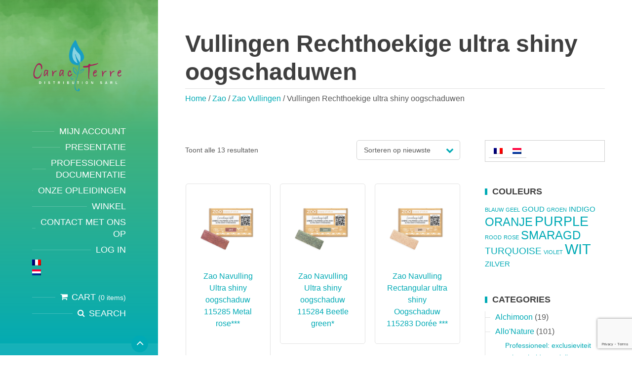

--- FILE ---
content_type: text/html; charset=UTF-8
request_url: https://caracterre.eu/?product_cat=navulling-rechthoekige-oogschaduwen&lang=nl
body_size: 16167
content:
<!DOCTYPE html>
<html lang="nl-NL">

<head data-template-uri="https://caracterre.eu/wp-content/themes/beautyspot">

    <meta http-equiv="Content-Type" content="text/html; charset=UTF-8" />
    <title>Vullingen Rechthoekige ultra shiny oogschaduwen | Productcategorieën |  Carac&#039;Terre</title>
    <meta name="viewport" content="width=device-width, initial-scale=1.0">

    <link rel="profile" href="http://gmpg.org/xfn/11" />
    <link rel="pingback" href="https://caracterre.eu/xmlrpc.php" />

	
    <meta name='robots' content='max-image-preview:large' />
<link rel="alternate" hreflang="fr-fr" href="https://caracterre.eu/?product_cat=recharge-fard-a-paupieres-ultra-shiny" />
<link rel="alternate" hreflang="nl-nl" href="https://caracterre.eu/?product_cat=navulling-rechthoekige-oogschaduwen&#038;lang=nl" />
<link rel="alternate" hreflang="x-default" href="https://caracterre.eu/?product_cat=recharge-fard-a-paupieres-ultra-shiny" />
<link rel='dns-prefetch' href='//fonts.googleapis.com' />
<link rel="alternate" type="application/rss+xml" title="Carac&#039;Terre &raquo; feed" href="https://caracterre.eu/?feed=rss2&#038;lang=nl" />
<link rel="alternate" type="application/rss+xml" title="Carac&#039;Terre &raquo; reactiesfeed" href="https://caracterre.eu/?feed=comments-rss2&#038;lang=nl" />
<link rel="alternate" type="application/rss+xml" title="Feed Carac&#039;Terre &raquo; Vullingen Rechthoekige ultra shiny oogschaduwen Categorie" href="https://caracterre.eu/?feed=rss2&#038;amp%3Bproduct_cat=navulling-rechthoekige-oogschaduwen&#038;lang=nl" />
<script type="text/javascript">
/* <![CDATA[ */
window._wpemojiSettings = {"baseUrl":"https:\/\/s.w.org\/images\/core\/emoji\/14.0.0\/72x72\/","ext":".png","svgUrl":"https:\/\/s.w.org\/images\/core\/emoji\/14.0.0\/svg\/","svgExt":".svg","source":{"concatemoji":"https:\/\/caracterre.eu\/wp-includes\/js\/wp-emoji-release.min.js?ver=6.4.7"}};
/*! This file is auto-generated */
!function(i,n){var o,s,e;function c(e){try{var t={supportTests:e,timestamp:(new Date).valueOf()};sessionStorage.setItem(o,JSON.stringify(t))}catch(e){}}function p(e,t,n){e.clearRect(0,0,e.canvas.width,e.canvas.height),e.fillText(t,0,0);var t=new Uint32Array(e.getImageData(0,0,e.canvas.width,e.canvas.height).data),r=(e.clearRect(0,0,e.canvas.width,e.canvas.height),e.fillText(n,0,0),new Uint32Array(e.getImageData(0,0,e.canvas.width,e.canvas.height).data));return t.every(function(e,t){return e===r[t]})}function u(e,t,n){switch(t){case"flag":return n(e,"\ud83c\udff3\ufe0f\u200d\u26a7\ufe0f","\ud83c\udff3\ufe0f\u200b\u26a7\ufe0f")?!1:!n(e,"\ud83c\uddfa\ud83c\uddf3","\ud83c\uddfa\u200b\ud83c\uddf3")&&!n(e,"\ud83c\udff4\udb40\udc67\udb40\udc62\udb40\udc65\udb40\udc6e\udb40\udc67\udb40\udc7f","\ud83c\udff4\u200b\udb40\udc67\u200b\udb40\udc62\u200b\udb40\udc65\u200b\udb40\udc6e\u200b\udb40\udc67\u200b\udb40\udc7f");case"emoji":return!n(e,"\ud83e\udef1\ud83c\udffb\u200d\ud83e\udef2\ud83c\udfff","\ud83e\udef1\ud83c\udffb\u200b\ud83e\udef2\ud83c\udfff")}return!1}function f(e,t,n){var r="undefined"!=typeof WorkerGlobalScope&&self instanceof WorkerGlobalScope?new OffscreenCanvas(300,150):i.createElement("canvas"),a=r.getContext("2d",{willReadFrequently:!0}),o=(a.textBaseline="top",a.font="600 32px Arial",{});return e.forEach(function(e){o[e]=t(a,e,n)}),o}function t(e){var t=i.createElement("script");t.src=e,t.defer=!0,i.head.appendChild(t)}"undefined"!=typeof Promise&&(o="wpEmojiSettingsSupports",s=["flag","emoji"],n.supports={everything:!0,everythingExceptFlag:!0},e=new Promise(function(e){i.addEventListener("DOMContentLoaded",e,{once:!0})}),new Promise(function(t){var n=function(){try{var e=JSON.parse(sessionStorage.getItem(o));if("object"==typeof e&&"number"==typeof e.timestamp&&(new Date).valueOf()<e.timestamp+604800&&"object"==typeof e.supportTests)return e.supportTests}catch(e){}return null}();if(!n){if("undefined"!=typeof Worker&&"undefined"!=typeof OffscreenCanvas&&"undefined"!=typeof URL&&URL.createObjectURL&&"undefined"!=typeof Blob)try{var e="postMessage("+f.toString()+"("+[JSON.stringify(s),u.toString(),p.toString()].join(",")+"));",r=new Blob([e],{type:"text/javascript"}),a=new Worker(URL.createObjectURL(r),{name:"wpTestEmojiSupports"});return void(a.onmessage=function(e){c(n=e.data),a.terminate(),t(n)})}catch(e){}c(n=f(s,u,p))}t(n)}).then(function(e){for(var t in e)n.supports[t]=e[t],n.supports.everything=n.supports.everything&&n.supports[t],"flag"!==t&&(n.supports.everythingExceptFlag=n.supports.everythingExceptFlag&&n.supports[t]);n.supports.everythingExceptFlag=n.supports.everythingExceptFlag&&!n.supports.flag,n.DOMReady=!1,n.readyCallback=function(){n.DOMReady=!0}}).then(function(){return e}).then(function(){var e;n.supports.everything||(n.readyCallback(),(e=n.source||{}).concatemoji?t(e.concatemoji):e.wpemoji&&e.twemoji&&(t(e.twemoji),t(e.wpemoji)))}))}((window,document),window._wpemojiSettings);
/* ]]> */
</script>
<style id='wp-emoji-styles-inline-css' type='text/css'>

	img.wp-smiley, img.emoji {
		display: inline !important;
		border: none !important;
		box-shadow: none !important;
		height: 1em !important;
		width: 1em !important;
		margin: 0 0.07em !important;
		vertical-align: -0.1em !important;
		background: none !important;
		padding: 0 !important;
	}
</style>
<link rel='stylesheet' id='wp-block-library-css' href='https://caracterre.eu/wp-includes/css/dist/block-library/style.min.css?ver=6.4.7' type='text/css' media='all' />
<style id='classic-theme-styles-inline-css' type='text/css'>
/*! This file is auto-generated */
.wp-block-button__link{color:#fff;background-color:#32373c;border-radius:9999px;box-shadow:none;text-decoration:none;padding:calc(.667em + 2px) calc(1.333em + 2px);font-size:1.125em}.wp-block-file__button{background:#32373c;color:#fff;text-decoration:none}
</style>
<style id='global-styles-inline-css' type='text/css'>
body{--wp--preset--color--black: #000000;--wp--preset--color--cyan-bluish-gray: #abb8c3;--wp--preset--color--white: #ffffff;--wp--preset--color--pale-pink: #f78da7;--wp--preset--color--vivid-red: #cf2e2e;--wp--preset--color--luminous-vivid-orange: #ff6900;--wp--preset--color--luminous-vivid-amber: #fcb900;--wp--preset--color--light-green-cyan: #7bdcb5;--wp--preset--color--vivid-green-cyan: #00d084;--wp--preset--color--pale-cyan-blue: #8ed1fc;--wp--preset--color--vivid-cyan-blue: #0693e3;--wp--preset--color--vivid-purple: #9b51e0;--wp--preset--gradient--vivid-cyan-blue-to-vivid-purple: linear-gradient(135deg,rgba(6,147,227,1) 0%,rgb(155,81,224) 100%);--wp--preset--gradient--light-green-cyan-to-vivid-green-cyan: linear-gradient(135deg,rgb(122,220,180) 0%,rgb(0,208,130) 100%);--wp--preset--gradient--luminous-vivid-amber-to-luminous-vivid-orange: linear-gradient(135deg,rgba(252,185,0,1) 0%,rgba(255,105,0,1) 100%);--wp--preset--gradient--luminous-vivid-orange-to-vivid-red: linear-gradient(135deg,rgba(255,105,0,1) 0%,rgb(207,46,46) 100%);--wp--preset--gradient--very-light-gray-to-cyan-bluish-gray: linear-gradient(135deg,rgb(238,238,238) 0%,rgb(169,184,195) 100%);--wp--preset--gradient--cool-to-warm-spectrum: linear-gradient(135deg,rgb(74,234,220) 0%,rgb(151,120,209) 20%,rgb(207,42,186) 40%,rgb(238,44,130) 60%,rgb(251,105,98) 80%,rgb(254,248,76) 100%);--wp--preset--gradient--blush-light-purple: linear-gradient(135deg,rgb(255,206,236) 0%,rgb(152,150,240) 100%);--wp--preset--gradient--blush-bordeaux: linear-gradient(135deg,rgb(254,205,165) 0%,rgb(254,45,45) 50%,rgb(107,0,62) 100%);--wp--preset--gradient--luminous-dusk: linear-gradient(135deg,rgb(255,203,112) 0%,rgb(199,81,192) 50%,rgb(65,88,208) 100%);--wp--preset--gradient--pale-ocean: linear-gradient(135deg,rgb(255,245,203) 0%,rgb(182,227,212) 50%,rgb(51,167,181) 100%);--wp--preset--gradient--electric-grass: linear-gradient(135deg,rgb(202,248,128) 0%,rgb(113,206,126) 100%);--wp--preset--gradient--midnight: linear-gradient(135deg,rgb(2,3,129) 0%,rgb(40,116,252) 100%);--wp--preset--font-size--small: 13px;--wp--preset--font-size--medium: 20px;--wp--preset--font-size--large: 36px;--wp--preset--font-size--x-large: 42px;--wp--preset--spacing--20: 0.44rem;--wp--preset--spacing--30: 0.67rem;--wp--preset--spacing--40: 1rem;--wp--preset--spacing--50: 1.5rem;--wp--preset--spacing--60: 2.25rem;--wp--preset--spacing--70: 3.38rem;--wp--preset--spacing--80: 5.06rem;--wp--preset--shadow--natural: 6px 6px 9px rgba(0, 0, 0, 0.2);--wp--preset--shadow--deep: 12px 12px 50px rgba(0, 0, 0, 0.4);--wp--preset--shadow--sharp: 6px 6px 0px rgba(0, 0, 0, 0.2);--wp--preset--shadow--outlined: 6px 6px 0px -3px rgba(255, 255, 255, 1), 6px 6px rgba(0, 0, 0, 1);--wp--preset--shadow--crisp: 6px 6px 0px rgba(0, 0, 0, 1);}:where(.is-layout-flex){gap: 0.5em;}:where(.is-layout-grid){gap: 0.5em;}body .is-layout-flow > .alignleft{float: left;margin-inline-start: 0;margin-inline-end: 2em;}body .is-layout-flow > .alignright{float: right;margin-inline-start: 2em;margin-inline-end: 0;}body .is-layout-flow > .aligncenter{margin-left: auto !important;margin-right: auto !important;}body .is-layout-constrained > .alignleft{float: left;margin-inline-start: 0;margin-inline-end: 2em;}body .is-layout-constrained > .alignright{float: right;margin-inline-start: 2em;margin-inline-end: 0;}body .is-layout-constrained > .aligncenter{margin-left: auto !important;margin-right: auto !important;}body .is-layout-constrained > :where(:not(.alignleft):not(.alignright):not(.alignfull)){max-width: var(--wp--style--global--content-size);margin-left: auto !important;margin-right: auto !important;}body .is-layout-constrained > .alignwide{max-width: var(--wp--style--global--wide-size);}body .is-layout-flex{display: flex;}body .is-layout-flex{flex-wrap: wrap;align-items: center;}body .is-layout-flex > *{margin: 0;}body .is-layout-grid{display: grid;}body .is-layout-grid > *{margin: 0;}:where(.wp-block-columns.is-layout-flex){gap: 2em;}:where(.wp-block-columns.is-layout-grid){gap: 2em;}:where(.wp-block-post-template.is-layout-flex){gap: 1.25em;}:where(.wp-block-post-template.is-layout-grid){gap: 1.25em;}.has-black-color{color: var(--wp--preset--color--black) !important;}.has-cyan-bluish-gray-color{color: var(--wp--preset--color--cyan-bluish-gray) !important;}.has-white-color{color: var(--wp--preset--color--white) !important;}.has-pale-pink-color{color: var(--wp--preset--color--pale-pink) !important;}.has-vivid-red-color{color: var(--wp--preset--color--vivid-red) !important;}.has-luminous-vivid-orange-color{color: var(--wp--preset--color--luminous-vivid-orange) !important;}.has-luminous-vivid-amber-color{color: var(--wp--preset--color--luminous-vivid-amber) !important;}.has-light-green-cyan-color{color: var(--wp--preset--color--light-green-cyan) !important;}.has-vivid-green-cyan-color{color: var(--wp--preset--color--vivid-green-cyan) !important;}.has-pale-cyan-blue-color{color: var(--wp--preset--color--pale-cyan-blue) !important;}.has-vivid-cyan-blue-color{color: var(--wp--preset--color--vivid-cyan-blue) !important;}.has-vivid-purple-color{color: var(--wp--preset--color--vivid-purple) !important;}.has-black-background-color{background-color: var(--wp--preset--color--black) !important;}.has-cyan-bluish-gray-background-color{background-color: var(--wp--preset--color--cyan-bluish-gray) !important;}.has-white-background-color{background-color: var(--wp--preset--color--white) !important;}.has-pale-pink-background-color{background-color: var(--wp--preset--color--pale-pink) !important;}.has-vivid-red-background-color{background-color: var(--wp--preset--color--vivid-red) !important;}.has-luminous-vivid-orange-background-color{background-color: var(--wp--preset--color--luminous-vivid-orange) !important;}.has-luminous-vivid-amber-background-color{background-color: var(--wp--preset--color--luminous-vivid-amber) !important;}.has-light-green-cyan-background-color{background-color: var(--wp--preset--color--light-green-cyan) !important;}.has-vivid-green-cyan-background-color{background-color: var(--wp--preset--color--vivid-green-cyan) !important;}.has-pale-cyan-blue-background-color{background-color: var(--wp--preset--color--pale-cyan-blue) !important;}.has-vivid-cyan-blue-background-color{background-color: var(--wp--preset--color--vivid-cyan-blue) !important;}.has-vivid-purple-background-color{background-color: var(--wp--preset--color--vivid-purple) !important;}.has-black-border-color{border-color: var(--wp--preset--color--black) !important;}.has-cyan-bluish-gray-border-color{border-color: var(--wp--preset--color--cyan-bluish-gray) !important;}.has-white-border-color{border-color: var(--wp--preset--color--white) !important;}.has-pale-pink-border-color{border-color: var(--wp--preset--color--pale-pink) !important;}.has-vivid-red-border-color{border-color: var(--wp--preset--color--vivid-red) !important;}.has-luminous-vivid-orange-border-color{border-color: var(--wp--preset--color--luminous-vivid-orange) !important;}.has-luminous-vivid-amber-border-color{border-color: var(--wp--preset--color--luminous-vivid-amber) !important;}.has-light-green-cyan-border-color{border-color: var(--wp--preset--color--light-green-cyan) !important;}.has-vivid-green-cyan-border-color{border-color: var(--wp--preset--color--vivid-green-cyan) !important;}.has-pale-cyan-blue-border-color{border-color: var(--wp--preset--color--pale-cyan-blue) !important;}.has-vivid-cyan-blue-border-color{border-color: var(--wp--preset--color--vivid-cyan-blue) !important;}.has-vivid-purple-border-color{border-color: var(--wp--preset--color--vivid-purple) !important;}.has-vivid-cyan-blue-to-vivid-purple-gradient-background{background: var(--wp--preset--gradient--vivid-cyan-blue-to-vivid-purple) !important;}.has-light-green-cyan-to-vivid-green-cyan-gradient-background{background: var(--wp--preset--gradient--light-green-cyan-to-vivid-green-cyan) !important;}.has-luminous-vivid-amber-to-luminous-vivid-orange-gradient-background{background: var(--wp--preset--gradient--luminous-vivid-amber-to-luminous-vivid-orange) !important;}.has-luminous-vivid-orange-to-vivid-red-gradient-background{background: var(--wp--preset--gradient--luminous-vivid-orange-to-vivid-red) !important;}.has-very-light-gray-to-cyan-bluish-gray-gradient-background{background: var(--wp--preset--gradient--very-light-gray-to-cyan-bluish-gray) !important;}.has-cool-to-warm-spectrum-gradient-background{background: var(--wp--preset--gradient--cool-to-warm-spectrum) !important;}.has-blush-light-purple-gradient-background{background: var(--wp--preset--gradient--blush-light-purple) !important;}.has-blush-bordeaux-gradient-background{background: var(--wp--preset--gradient--blush-bordeaux) !important;}.has-luminous-dusk-gradient-background{background: var(--wp--preset--gradient--luminous-dusk) !important;}.has-pale-ocean-gradient-background{background: var(--wp--preset--gradient--pale-ocean) !important;}.has-electric-grass-gradient-background{background: var(--wp--preset--gradient--electric-grass) !important;}.has-midnight-gradient-background{background: var(--wp--preset--gradient--midnight) !important;}.has-small-font-size{font-size: var(--wp--preset--font-size--small) !important;}.has-medium-font-size{font-size: var(--wp--preset--font-size--medium) !important;}.has-large-font-size{font-size: var(--wp--preset--font-size--large) !important;}.has-x-large-font-size{font-size: var(--wp--preset--font-size--x-large) !important;}
.wp-block-navigation a:where(:not(.wp-element-button)){color: inherit;}
:where(.wp-block-post-template.is-layout-flex){gap: 1.25em;}:where(.wp-block-post-template.is-layout-grid){gap: 1.25em;}
:where(.wp-block-columns.is-layout-flex){gap: 2em;}:where(.wp-block-columns.is-layout-grid){gap: 2em;}
.wp-block-pullquote{font-size: 1.5em;line-height: 1.6;}
</style>
<link rel='stylesheet' id='wpml-blocks-css' href='https://caracterre.eu/wp-content/plugins/sitepress-multilingual-cms/dist/css/blocks/styles.css?ver=4.6.8' type='text/css' media='all' />
<link rel='stylesheet' id='woocommerce-layout-css' href='https://caracterre.eu/wp-content/plugins/woocommerce/assets/css/woocommerce-layout.css?ver=8.6.3' type='text/css' media='all' />
<link rel='stylesheet' id='woocommerce-smallscreen-css' href='https://caracterre.eu/wp-content/plugins/woocommerce/assets/css/woocommerce-smallscreen.css?ver=8.6.3' type='text/css' media='only screen and (max-width: 768px)' />
<link rel='stylesheet' id='woocommerce-general-css' href='https://caracterre.eu/wp-content/plugins/woocommerce/assets/css/woocommerce.css?ver=8.6.3' type='text/css' media='all' />
<style id='woocommerce-inline-inline-css' type='text/css'>
.woocommerce form .form-row .required { visibility: visible; }
</style>
<link rel='stylesheet' id='wpml-legacy-horizontal-list-0-css' href='https://caracterre.eu/wp-content/plugins/sitepress-multilingual-cms/templates/language-switchers/legacy-list-horizontal/style.min.css?ver=1' type='text/css' media='all' />
<style id='wpml-legacy-horizontal-list-0-inline-css' type='text/css'>
.wpml-ls-sidebars-primary-sidebar, .wpml-ls-sidebars-primary-sidebar .wpml-ls-sub-menu, .wpml-ls-sidebars-primary-sidebar a {border-color:#cdcdcd;}.wpml-ls-sidebars-primary-sidebar a, .wpml-ls-sidebars-primary-sidebar .wpml-ls-sub-menu a, .wpml-ls-sidebars-primary-sidebar .wpml-ls-sub-menu a:link, .wpml-ls-sidebars-primary-sidebar li:not(.wpml-ls-current-language) .wpml-ls-link, .wpml-ls-sidebars-primary-sidebar li:not(.wpml-ls-current-language) .wpml-ls-link:link {color:#444444;background-color:#ffffff;}.wpml-ls-sidebars-primary-sidebar a, .wpml-ls-sidebars-primary-sidebar .wpml-ls-sub-menu a:hover,.wpml-ls-sidebars-primary-sidebar .wpml-ls-sub-menu a:focus, .wpml-ls-sidebars-primary-sidebar .wpml-ls-sub-menu a:link:hover, .wpml-ls-sidebars-primary-sidebar .wpml-ls-sub-menu a:link:focus {color:#000000;background-color:#eeeeee;}.wpml-ls-sidebars-primary-sidebar .wpml-ls-current-language > a {color:#444444;background-color:#ffffff;}.wpml-ls-sidebars-primary-sidebar .wpml-ls-current-language:hover>a, .wpml-ls-sidebars-primary-sidebar .wpml-ls-current-language>a:focus {color:#000000;background-color:#eeeeee;}
.wpml-ls-statics-shortcode_actions, .wpml-ls-statics-shortcode_actions .wpml-ls-sub-menu, .wpml-ls-statics-shortcode_actions a {border-color:#cdcdcd;}.wpml-ls-statics-shortcode_actions a, .wpml-ls-statics-shortcode_actions .wpml-ls-sub-menu a, .wpml-ls-statics-shortcode_actions .wpml-ls-sub-menu a:link, .wpml-ls-statics-shortcode_actions li:not(.wpml-ls-current-language) .wpml-ls-link, .wpml-ls-statics-shortcode_actions li:not(.wpml-ls-current-language) .wpml-ls-link:link {color:#444444;background-color:#ffffff;}.wpml-ls-statics-shortcode_actions a, .wpml-ls-statics-shortcode_actions .wpml-ls-sub-menu a:hover,.wpml-ls-statics-shortcode_actions .wpml-ls-sub-menu a:focus, .wpml-ls-statics-shortcode_actions .wpml-ls-sub-menu a:link:hover, .wpml-ls-statics-shortcode_actions .wpml-ls-sub-menu a:link:focus {color:#000000;background-color:#eeeeee;}.wpml-ls-statics-shortcode_actions .wpml-ls-current-language > a {color:#444444;background-color:#ffffff;}.wpml-ls-statics-shortcode_actions .wpml-ls-current-language:hover>a, .wpml-ls-statics-shortcode_actions .wpml-ls-current-language>a:focus {color:#000000;background-color:#eeeeee;}
</style>
<link rel='stylesheet' id='wpml-menu-item-0-css' href='https://caracterre.eu/wp-content/plugins/sitepress-multilingual-cms/templates/language-switchers/menu-item/style.min.css?ver=1' type='text/css' media='all' />
<link rel='stylesheet' id='mc4wp-form-themes-css' href='https://caracterre.eu/wp-content/plugins/mailchimp-for-wp/assets/css/form-themes.css?ver=4.9.11' type='text/css' media='all' />
<link rel='stylesheet' id='main-style-css' href='https://caracterre.eu/wp-content/themes/beautyspot-child/style.css?ver=2.0.0' type='text/css' media='all' />
<style id='main-style-inline-css' type='text/css'>
body, input, textarea, select, h2 em { font-family: 'Source Sans Pro, Arial, Helvetica, sans-serif', Arial, sans-serif; font-size: 16px; font-weight: 400; } .wpcf7-list-item-label { font-family: 'Source Sans Pro, Arial, Helvetica, sans-serif', Arial, sans-serif; }
.m-secondary-font, .heading-2, .header-menu > ul > li > span, .various-content h1, .various-content h2, .various-content h3, .various-content h4, .various-content h5, .c-button, .default-form label, .wpcf7-form label, table th, .header-cart a, .header-search .search-toggle,.woocommerce .product .product_title, .woocommerce form label, .checkout h3 .checkout-input label { font-family: Montserrat, Arial, Helvetica, sans-serif; }
</style>
<link rel='stylesheet' id='theme-skin-css' href='https://caracterre.eu/wp-content/themes/beautyspot/library/css/skin/lime-breeze.css?ver=2.0.0' type='text/css' media='all' />
<style id='theme-skin-inline-css' type='text/css'>
                    .buttons {
    background-color: #00aab5;
    background-image: linear-gradient(to bottom, rgba(182, 191, 23, 0.2), transparent);
    color: #fff;
    border: 0 none;
    border-radius: 0 5px;
    display: inline-block;
    font-weight: bold;
    padding: 11px 20px 10px;
    position: relative;
    text-transform: uppercase;
    top: 0;
    transition: all 300ms ease-in-out 0s;
    width: auto;
}

#wpmem_reg {
    font-family: Source Sans Pro, Montserrat;
}
 
}  
   
#wpmem_reg legend, #wpmem_login legend {
    color: #585858;
    font-family: Montserrat;

}

.div_text input {
    background-color: #eee;
    color: #585858;
    border: 0 none;
    border-radius: 2px;
    box-sizing: border-box;
    max-width: 700px;
    padding: 5px 5px;
    position: relative;
    transition: background-color 300ms ease-in-out 0s;
    width: 100%;
}                
</style>
<link rel='stylesheet' id='wp-members-css' href='https://caracterre.eu/wp-content/plugins/wp-members/assets/css/forms/generic-no-float.min.css?ver=3.4.9.1' type='text/css' media='all' />
<!--[if lt IE 9]>
<link rel='stylesheet' id='vc_lte_ie9-css' href='https://caracterre.eu/wp-content/plugins/js_composer/assets/css/vc_lte_ie9.min.css?ver=6.0.5' type='text/css' media='screen' />
<![endif]-->
<link rel='stylesheet' id='redux-google-fonts-theme_options-css' href='https://fonts.googleapis.com/css?family=Source+Sans+Pro%2C+Arial%2C+Helvetica%2C+sans-serif%3A400%7CMontserrat%2C+Arial%2C+Helvetica%2C+sans-serif%3A700&#038;ver=1763563846' type='text/css' media='all' />
<script type="text/javascript" id="wpml-cookie-js-extra">
/* <![CDATA[ */
var wpml_cookies = {"wp-wpml_current_language":{"value":"nl","expires":1,"path":"\/"}};
var wpml_cookies = {"wp-wpml_current_language":{"value":"nl","expires":1,"path":"\/"}};
/* ]]> */
</script>
<script type="text/javascript" src="https://caracterre.eu/wp-content/plugins/sitepress-multilingual-cms/res/js/cookies/language-cookie.js?ver=4.6.8" id="wpml-cookie-js" defer="defer" data-wp-strategy="defer"></script>
<script type="text/javascript" src="https://caracterre.eu/wp-includes/js/jquery/jquery.min.js?ver=3.7.1" id="jquery-core-js"></script>
<script type="text/javascript" src="https://caracterre.eu/wp-includes/js/jquery/jquery-migrate.min.js?ver=3.4.1" id="jquery-migrate-js"></script>
<script type="text/javascript" src="https://caracterre.eu/wp-content/plugins/woocommerce/assets/js/jquery-blockui/jquery.blockUI.min.js?ver=2.7.0-wc.8.6.3" id="jquery-blockui-js" data-wp-strategy="defer"></script>
<script type="text/javascript" id="wc-add-to-cart-js-extra">
/* <![CDATA[ */
var wc_add_to_cart_params = {"ajax_url":"\/wp-admin\/admin-ajax.php?lang=nl","wc_ajax_url":"\/?lang=nl&wc-ajax=%%endpoint%%","i18n_view_cart":"Bekijk winkelwagen","cart_url":"https:\/\/caracterre.eu\/?page_id=1888&lang=nl","is_cart":"","cart_redirect_after_add":"no"};
/* ]]> */
</script>
<script type="text/javascript" src="https://caracterre.eu/wp-content/plugins/woocommerce/assets/js/frontend/add-to-cart.min.js?ver=8.6.3" id="wc-add-to-cart-js" data-wp-strategy="defer"></script>
<script type="text/javascript" src="https://caracterre.eu/wp-content/plugins/woocommerce/assets/js/js-cookie/js.cookie.min.js?ver=2.1.4-wc.8.6.3" id="js-cookie-js" defer="defer" data-wp-strategy="defer"></script>
<script type="text/javascript" id="woocommerce-js-extra">
/* <![CDATA[ */
var woocommerce_params = {"ajax_url":"\/wp-admin\/admin-ajax.php?lang=nl","wc_ajax_url":"\/?lang=nl&wc-ajax=%%endpoint%%"};
/* ]]> */
</script>
<script type="text/javascript" src="https://caracterre.eu/wp-content/plugins/woocommerce/assets/js/frontend/woocommerce.min.js?ver=8.6.3" id="woocommerce-js" defer="defer" data-wp-strategy="defer"></script>
<script type="text/javascript" src="https://caracterre.eu/wp-content/plugins/js_composer/assets/js/vendors/woocommerce-add-to-cart.js?ver=6.0.5" id="vc_woocommerce-add-to-cart-js-js"></script>
<script type="text/javascript" src="https://caracterre.eu/wp-content/themes/beautyspot/library/js/modernizr.custom.min.js?ver=2.0.0" id="modernizr-js"></script>
<link rel="https://api.w.org/" href="https://caracterre.eu/index.php?rest_route=/" /><link rel="alternate" type="application/json" href="https://caracterre.eu/index.php?rest_route=/wp/v2/product_cat/580" /><link rel="EditURI" type="application/rsd+xml" title="RSD" href="https://caracterre.eu/xmlrpc.php?rsd" />
<meta name="generator" content="WordPress 6.4.7" />
<meta name="generator" content="WooCommerce 8.6.3" />
<meta name="generator" content="WPML ver:4.6.8 stt:39,4;" />
	<noscript><style>.woocommerce-product-gallery{ opacity: 1 !important; }</style></noscript>
	<meta name="generator" content="Powered by WPBakery Page Builder - drag and drop page builder for WordPress."/>
<!--[if lt IE 9]><link rel="stylesheet" type="text/css" href="https://caracterre.eu/wp-content/themes/beautyspot/library/css/oldie.css"><![endif]--><!--[if lt IE 9]><script src="//html5shim.googlecode.com/svn/trunk/html5.js"></script><![endif]--><!--[if lt IE 9]><script src="https://caracterre.eu/wp-content/themes/beautyspot/library/js/respond.min.js"></script><![endif]--><noscript><style> .wpb_animate_when_almost_visible { opacity: 1; }</style></noscript>
</head>

<body class="archive tax-product_cat term-navulling-rechthoekige-oogschaduwen term-580 theme-beautyspot woocommerce woocommerce-page woocommerce-no-js wpb-js-composer js-comp-ver-6.0.5 vc_responsive">

	<!-- HEADER : begin -->
	<header id="header"
				class=" m-animated m-has-header-panel">
		<div class="header-bg">
			<div class="header-inner">

				<!-- HEADER BRANDING : begin -->
								<div class="header-branding">
					<a href="https://caracterre.eu/?lang=nl">
						<img src="https://caracterre.eu/wp-content/uploads/2015/04/Caracterre-LA01.png"
												width="290"
						alt="Carac&#039;Terre">
					</a>
				</div>
								<!-- HEADER BRANDING : end -->

				<!-- HEADER NAVIGATION : begin -->
				<div class="header-navigation">

					<!-- HEADER MENU : begin -->
<nav class="header-menu">

	<button class="header-menu-toggle" type="button"><i class="fa fa-bars"></i>MENU</button>

    <ul id="menu-header-items" class="main-menu menu-items clearfix"><li id="menu-item-3160" class="menu-item menu-item-type-post_type menu-item-object-page"><span><a href="https://caracterre.eu/?page_id=1956&amp;lang=nl">MIJN ACCOUNT</a></span></li>
<li id="menu-item-1903" class="menu-item menu-item-type-post_type menu-item-object-page"><span><a href="https://caracterre.eu/?page_id=1871&amp;lang=nl">PRESENTATIE</a></span></li>
<li id="menu-item-1902" class="menu-item menu-item-type-post_type menu-item-object-page"><span><a href="https://caracterre.eu/?page_id=1881&amp;lang=nl">PROFESSIONELE DOCUMENTATIE</a></span></li>
<li id="menu-item-125752" class="menu-item menu-item-type-post_type menu-item-object-page"><span><a href="https://caracterre.eu/?page_id=125751&amp;lang=nl">ONZE OPLEIDINGEN</a></span></li>
<li id="menu-item-3415" class="menu-item menu-item-type-post_type menu-item-object-page"><span><a href="https://caracterre.eu/?page_id=1866&amp;lang=nl">WINKEL</a></span></li>
<li id="menu-item-1904" class="menu-item menu-item-type-post_type menu-item-object-page"><span><a href="https://caracterre.eu/?page_id=1869&amp;lang=nl">CONTACT MET ONS OP</a></span></li>
<li id="menu-item-3440" class="menu-item menu-item-type-post_type menu-item-object-page"><span><a href="https://caracterre.eu/?page_id=3435&amp;lang=nl">LOG IN</a></span></li>
<li id="menu-item-wpml-ls-11-fr" class="menu-item-language menu-item wpml-ls-slot-11 wpml-ls-item wpml-ls-item-fr wpml-ls-menu-item wpml-ls-first-item menu-item-type-wpml_ls_menu_item menu-item-object-wpml_ls_menu_item"><span><a href="https://caracterre.eu/?product_cat=recharge-fard-a-paupieres-ultra-shiny"><img
            class="wpml-ls-flag"
            src="https://caracterre.eu/wp-content/plugins/sitepress-multilingual-cms/res/flags/fr.png"
            alt="Frans"
            
            
    /></a></span></li>
<li id="menu-item-wpml-ls-11-nl" class="menu-item-language menu-item-language-current menu-item wpml-ls-slot-11 wpml-ls-item wpml-ls-item-nl wpml-ls-current-language wpml-ls-menu-item wpml-ls-last-item menu-item-type-wpml_ls_menu_item menu-item-object-wpml_ls_menu_item"><span><a href="https://caracterre.eu/?product_cat=navulling-rechthoekige-oogschaduwen&amp;lang=nl"><img
            class="wpml-ls-flag"
            src="https://caracterre.eu/wp-content/plugins/sitepress-multilingual-cms/res/flags/nl.png"
            alt="Nederlands"
            
            
    /></a></span></li>
</ul>
</nav>
<!-- HEADER MENU : end -->

																						<!-- HEADER CART : begin -->
						<div class="header-cart">
							<div class="header-cart-inner">
								<a href="https://caracterre.eu/?page_id=1888&#038;lang=nl"><i class="cart-ico fa fa-shopping-cart"></i>
								<span class="cart-label">Cart</span>
								<span class="cart-count">(0 items)</span></a>
							</div>
						</div>
						<!-- HEADER CART : end -->
					
										<!-- HEADER SEARCH : begin -->
					<div class="header-search">
						<div class="header-search-inner">
							<form class="search-form" action="https://caracterre.eu/?lang=nl" method="get">
								<i class="search-ico fa fa-search"></i>
								<input class="search-input" type="text" id="s" name="s" placeholder="Search for ...">
								<button class="search-submit" type="submit"><i class="fa fa-angle-right"></i></button>
								<button class="search-toggle" type="button">Search</button>
							</form>
						</div>
						<button class="search-toggle-mobile" type="button"><i class="fa"></i></button>
					</div>
					<!-- HEADER SEARCH : end -->
					
				</div>
				<!-- HEADER NAVIGATION : end -->

								<!-- HEADER PANEL : begin -->
				<div class="header-panel m-closed">

					<button class="header-panel-toggle" type="button"><i class="fa"></i></button>

					
										<!-- HEADER CONTACT : begin -->
					<div class="header-contact">
						<ul>

														<li>
								<div class="item-inner">
									<i class="ico fa fa-phone"></i>
									<p>0032 (0)496 62 84 85</p>
								</div>
							</li>
							
														<li>
								<div class="item-inner">
									<i class="ico fa fa-envelope-o"></i>
									<p>caracterre@gmail.com</p>
								</div>
							</li>
							
														<li>
								<div class="item-inner">
									<i class="ico fa fa-map-marker"></i>
									<p><strong>CARAC'TERRE DISTRIBUTION SARL</strong></p>
<p>&nbsp;</p>
<p>Grand-Rue, 8<br />
L-9905 TROISVIERGES</p>
<p>TVA: LU27575735</p>
<p>IBAN:  LU18 1111 7806 8428 0000</p>
<p>BIC: CCPLLULL</p>
								</div>
							</li>
							
														<li>
								<div class="item-inner">
									<i class="ico fa "></i>
									<p>&nbsp;</p>
<dl>
<dt></dt>
</dl>
								</div>
							</li>
							
						</ul>
					</div>
					<!-- HEADER CONTACT : end -->
					
															
				</div>
				<!-- HEADER PANEL : end -->
				
			</div>
		</div>
	</header>
	<!-- HEADER : end -->

	<!-- WRAPPER : begin -->
	<div id="wrapper">

<!-- CORE : begin -->
<div id="core" class="post-130761 product type-product status-publish has-post-thumbnail product_cat-navulling-rechthoekige-oogschaduwen product_cat-zao-nl product_cat-zao-vullingen first instock taxable shipping-taxable purchasable product-type-simple"	>

	<!-- PAGE HEADER : begin -->
	<div id="page-header">
		<div class="container">
			<h1 class="m-secondary-font">Vullingen Rechthoekige ultra shiny oogschaduwen</h1>
			
			<nav class="woocommerce-breadcrumb" aria-label="Breadcrumb"><a href="https://caracterre.eu/?lang=nl">Home</a>&nbsp;&#47;&nbsp;<a href="https://caracterre.eu/?product_cat=zao-nl&#038;lang=nl">Zao</a>&nbsp;&#47;&nbsp;<a href="https://caracterre.eu/?product_cat=zao-vullingen&#038;lang=nl">Zao Vullingen</a>&nbsp;&#47;&nbsp;Vullingen Rechthoekige ultra shiny oogschaduwen</nav>	
		</div>
	</div>
	<!-- PAGE HEADER : begin -->

	<div class="container">
		<div class="row">

			
			<div class="col-md-8
								">

				<!-- PAGE CONTENT : begin -->
				<div id="page-content">

					
			
			
			
				<div class="woocommerce-notices-wrapper"></div><p class="woocommerce-result-count">
	Toont alle 13 resultaten</p>
<form class="woocommerce-ordering" method="get">
	<select name="orderby" class="orderby" aria-label="Winkelbestelling">
					<option value="popularity" >Sorteer op populariteit</option>
					<option value="rating" >Op gemiddelde waardering sorteren</option>
					<option value="date"  selected='selected'>Sorteren op nieuwste</option>
					<option value="price" >Sorteer op prijs: laag naar hoog</option>
					<option value="price-desc" >Sorteer op prijs: hoog naar laag</option>
			</select>
	<input type="hidden" name="paged" value="1" />
	<input type="hidden" name="product_cat" value="navulling-rechthoekige-oogschaduwen" /><input type="hidden" name="lang" value="nl" /></form>

				<ul class="products columns-4">

																					<li class="product type-product post-130761 status-publish first instock product_cat-navulling-rechthoekige-oogschaduwen product_cat-zao-nl product_cat-zao-vullingen has-post-thumbnail taxable shipping-taxable purchasable product-type-simple">
	<a href="https://caracterre.eu/?product=zao-navulling-ultra-shiny-oogschaduw-115284-beetle-green-copie&#038;lang=nl" class="woocommerce-LoopProduct-link woocommerce-loop-product__link"><img width="300" height="300" src="https://caracterre.eu/wp-content/uploads/2024/06/115285-300x300.png" class="attachment-woocommerce_thumbnail size-woocommerce_thumbnail" alt="" decoding="async" fetchpriority="high" srcset="https://caracterre.eu/wp-content/uploads/2024/06/115285-300x300.png 300w, https://caracterre.eu/wp-content/uploads/2024/06/115285-800x800.png 800w, https://caracterre.eu/wp-content/uploads/2024/06/115285-768x768.png 768w, https://caracterre.eu/wp-content/uploads/2024/06/115285-430x430.png 430w, https://caracterre.eu/wp-content/uploads/2024/06/115285-100x100.png 100w, https://caracterre.eu/wp-content/uploads/2024/06/115285.png 900w" sizes="(max-width: 300px) 100vw, 300px" /><h2 class="woocommerce-loop-product__title">Zao Navulling Ultra shiny oogschaduw 115285 Metal rose***</h2>
	<span class="price"><a href="https://caracterre.eu/?page_id=1956&lang=nl">Membres seulement</a>. Les prix ne sont visibles que connecté.</span>
</a></li>
																	<li class="product type-product post-130758 status-publish instock product_cat-navulling-rechthoekige-oogschaduwen product_cat-zao-nl product_cat-zao-vullingen has-post-thumbnail taxable shipping-taxable purchasable product-type-simple">
	<a href="https://caracterre.eu/?product=zao-navulling-ultra-shiny-oogschaduw-115284&#038;lang=nl" class="woocommerce-LoopProduct-link woocommerce-loop-product__link"><img width="300" height="300" src="https://caracterre.eu/wp-content/uploads/2024/06/115284-300x300.png" class="attachment-woocommerce_thumbnail size-woocommerce_thumbnail" alt="" decoding="async" srcset="https://caracterre.eu/wp-content/uploads/2024/06/115284-300x300.png 300w, https://caracterre.eu/wp-content/uploads/2024/06/115284-800x800.png 800w, https://caracterre.eu/wp-content/uploads/2024/06/115284-768x768.png 768w, https://caracterre.eu/wp-content/uploads/2024/06/115284-430x430.png 430w, https://caracterre.eu/wp-content/uploads/2024/06/115284-100x100.png 100w, https://caracterre.eu/wp-content/uploads/2024/06/115284.png 900w" sizes="(max-width: 300px) 100vw, 300px" /><h2 class="woocommerce-loop-product__title">Zao Navulling Ultra shiny oogschaduw 115284 Beetle green*</h2></a></li>
																	<li class="product type-product post-117194 status-publish instock product_cat-navulling-rechthoekige-oogschaduwen product_cat-zao-nl product_cat-zao-vullingen has-post-thumbnail taxable shipping-taxable purchasable product-type-simple">
	<a href="https://caracterre.eu/?product=zao-navulling-rectangular-ultra-shiny-oogschaduw-115283-doree&#038;lang=nl" class="woocommerce-LoopProduct-link woocommerce-loop-product__link"><img width="300" height="300" src="https://caracterre.eu/wp-content/uploads/2022/10/115283-300x300.png" class="attachment-woocommerce_thumbnail size-woocommerce_thumbnail" alt="" decoding="async" srcset="https://caracterre.eu/wp-content/uploads/2022/10/115283-300x300.png 300w, https://caracterre.eu/wp-content/uploads/2022/10/115283-800x800.png 800w, https://caracterre.eu/wp-content/uploads/2022/10/115283-768x768.png 768w, https://caracterre.eu/wp-content/uploads/2022/10/115283-430x430.png 430w, https://caracterre.eu/wp-content/uploads/2022/10/115283.png 900w, https://caracterre.eu/wp-content/uploads/2022/10/115283-100x100.png 100w" sizes="(max-width: 300px) 100vw, 300px" /><h2 class="woocommerce-loop-product__title">Zao Navulling Rectangular ultra shiny Oogschaduw 115283 Dorée ***</h2></a></li>
																	<li class="product type-product post-63066 status-publish last instock product_cat-navulling-rechthoekige-oogschaduwen product_cat-zao-nl product_cat-zao-vullingen has-post-thumbnail taxable shipping-taxable purchasable product-type-simple">
	<a href="https://caracterre.eu/?product=zao-navulling-rectangular-ultra-shiny-oogschaduw-115282-argent-lilas&#038;lang=nl" class="woocommerce-LoopProduct-link woocommerce-loop-product__link"><img width="300" height="300" src="https://caracterre.eu/wp-content/uploads/2020/09/115282-1-300x300.png" class="attachment-woocommerce_thumbnail size-woocommerce_thumbnail" alt="" decoding="async" loading="lazy" srcset="https://caracterre.eu/wp-content/uploads/2020/09/115282-1-300x300.png 300w, https://caracterre.eu/wp-content/uploads/2020/09/115282-1-800x800.png 800w, https://caracterre.eu/wp-content/uploads/2020/09/115282-1-768x768.png 768w, https://caracterre.eu/wp-content/uploads/2020/09/115282-1-430x430.png 430w, https://caracterre.eu/wp-content/uploads/2020/09/115282-1-100x100.png 100w, https://caracterre.eu/wp-content/uploads/2020/09/115282-1.png 900w" sizes="(max-width: 300px) 100vw, 300px" /><h2 class="woocommerce-loop-product__title">Zao Navulling Rectangular Ultra shiny Oogschaduw 115282 Argent lilas ***</h2></a></li>
																	<li class="product type-product post-63067 status-publish first outofstock product_cat-navulling-rechthoekige-oogschaduwen product_cat-zao-nl product_cat-zao-vullingen has-post-thumbnail taxable shipping-taxable purchasable product-type-simple">
	<a href="https://caracterre.eu/?product=zao-navulling-rectangular-ultra-shiny-oogschaduw-115281-bordeaux-sequin&#038;lang=nl" class="woocommerce-LoopProduct-link woocommerce-loop-product__link"><img width="300" height="300" src="https://caracterre.eu/wp-content/uploads/2020/09/115281-1-300x300.png" class="attachment-woocommerce_thumbnail size-woocommerce_thumbnail" alt="" decoding="async" loading="lazy" srcset="https://caracterre.eu/wp-content/uploads/2020/09/115281-1-300x300.png 300w, https://caracterre.eu/wp-content/uploads/2020/09/115281-1-800x800.png 800w, https://caracterre.eu/wp-content/uploads/2020/09/115281-1-768x768.png 768w, https://caracterre.eu/wp-content/uploads/2020/09/115281-1-430x430.png 430w, https://caracterre.eu/wp-content/uploads/2020/09/115281-1-100x100.png 100w, https://caracterre.eu/wp-content/uploads/2020/09/115281-1.png 900w" sizes="(max-width: 300px) 100vw, 300px" /><h2 class="woocommerce-loop-product__title">Zao Navulling Rectangular Ultra shiny Oogschaduw 115281 Bordeaux sequin ***</h2></a></li>
																	<li class="product type-product post-63068 status-publish instock product_cat-navulling-rechthoekige-oogschaduwen product_cat-zao-nl product_cat-zao-vullingen has-post-thumbnail taxable shipping-taxable purchasable product-type-simple">
	<a href="https://caracterre.eu/?product=zao-navulling-rectangular-ultra-shiny-oogschaduw-115280-cacao-satin&#038;lang=nl" class="woocommerce-LoopProduct-link woocommerce-loop-product__link"><img width="300" height="300" src="https://caracterre.eu/wp-content/uploads/2020/09/115280-1-300x300.png" class="attachment-woocommerce_thumbnail size-woocommerce_thumbnail" alt="" decoding="async" loading="lazy" srcset="https://caracterre.eu/wp-content/uploads/2020/09/115280-1-300x300.png 300w, https://caracterre.eu/wp-content/uploads/2020/09/115280-1-800x800.png 800w, https://caracterre.eu/wp-content/uploads/2020/09/115280-1-768x768.png 768w, https://caracterre.eu/wp-content/uploads/2020/09/115280-1-430x430.png 430w, https://caracterre.eu/wp-content/uploads/2020/09/115280-1-100x100.png 100w, https://caracterre.eu/wp-content/uploads/2020/09/115280-1.png 900w" sizes="(max-width: 300px) 100vw, 300px" /><h2 class="woocommerce-loop-product__title">Zao Navulling Rectangular Ultra shiny Oogschaduw 115280 Cacao satin ***</h2></a></li>
																	<li class="product type-product post-38932 status-publish instock product_cat-navulling-rechthoekige-oogschaduwen product_cat-zao-nl product_cat-zao-vullingen has-post-thumbnail taxable shipping-taxable purchasable product-type-simple">
	<a href="https://caracterre.eu/?product=zao-navulling-rectangular-ultra-shiny-oogschaduw-115279-diamant-gris&#038;lang=nl" class="woocommerce-LoopProduct-link woocommerce-loop-product__link"><img width="300" height="300" src="https://caracterre.eu/wp-content/uploads/2019/09/115279-1-300x300.png" class="attachment-woocommerce_thumbnail size-woocommerce_thumbnail" alt="" decoding="async" loading="lazy" srcset="https://caracterre.eu/wp-content/uploads/2019/09/115279-1-300x300.png 300w, https://caracterre.eu/wp-content/uploads/2019/09/115279-1-800x800.png 800w, https://caracterre.eu/wp-content/uploads/2019/09/115279-1-768x768.png 768w, https://caracterre.eu/wp-content/uploads/2019/09/115279-1-430x430.png 430w, https://caracterre.eu/wp-content/uploads/2019/09/115279-1-100x100.png 100w, https://caracterre.eu/wp-content/uploads/2019/09/115279-1.png 900w" sizes="(max-width: 300px) 100vw, 300px" /><h2 class="woocommerce-loop-product__title">Zao Navulling Rectangular Ultra shiny Oogschaduw 115279 Diamant gris ***</h2></a></li>
																	<li class="product type-product post-38935 status-publish last instock product_cat-navulling-rechthoekige-oogschaduwen product_cat-zao-nl product_cat-zao-vullingen has-post-thumbnail taxable shipping-taxable purchasable product-type-simple">
	<a href="https://caracterre.eu/?product=zao-navulling-rectangular-ultra-shiny-oogschaduw-115275-orange-dore&#038;lang=nl" class="woocommerce-LoopProduct-link woocommerce-loop-product__link"><img width="300" height="300" src="https://caracterre.eu/wp-content/uploads/2019/09/115275-1-300x300.png" class="attachment-woocommerce_thumbnail size-woocommerce_thumbnail" alt="" decoding="async" loading="lazy" srcset="https://caracterre.eu/wp-content/uploads/2019/09/115275-1-300x300.png 300w, https://caracterre.eu/wp-content/uploads/2019/09/115275-1-800x800.png 800w, https://caracterre.eu/wp-content/uploads/2019/09/115275-1-768x768.png 768w, https://caracterre.eu/wp-content/uploads/2019/09/115275-1-430x430.png 430w, https://caracterre.eu/wp-content/uploads/2019/09/115275-1-100x100.png 100w, https://caracterre.eu/wp-content/uploads/2019/09/115275-1.png 900w" sizes="(max-width: 300px) 100vw, 300px" /><h2 class="woocommerce-loop-product__title">Zao Navulling Rectangular Ultra shiny Oogschaduw 115275 Orange doré ***</h2></a></li>
																	<li class="product type-product post-38938 status-publish first instock product_cat-navulling-rechthoekige-oogschaduwen product_cat-zao-nl product_cat-zao-vullingen has-post-thumbnail taxable shipping-taxable purchasable product-type-simple">
	<a href="https://caracterre.eu/?product=zao-navulling-rectangular-ultra-shiny-oogschaduw-115274-bronze-brun&#038;lang=nl" class="woocommerce-LoopProduct-link woocommerce-loop-product__link"><img width="300" height="300" src="https://caracterre.eu/wp-content/uploads/2023/04/115274-300x300.png" class="attachment-woocommerce_thumbnail size-woocommerce_thumbnail" alt="" decoding="async" loading="lazy" srcset="https://caracterre.eu/wp-content/uploads/2023/04/115274-300x300.png 300w, https://caracterre.eu/wp-content/uploads/2023/04/115274-800x800.png 800w, https://caracterre.eu/wp-content/uploads/2023/04/115274-768x768.png 768w, https://caracterre.eu/wp-content/uploads/2023/04/115274-430x430.png 430w, https://caracterre.eu/wp-content/uploads/2023/04/115274-100x100.png 100w, https://caracterre.eu/wp-content/uploads/2023/04/115274.png 900w" sizes="(max-width: 300px) 100vw, 300px" /><h2 class="woocommerce-loop-product__title">Zao Navulling Rectangular Ultra shiny Oogschaduw 115274 Bronze brun ***</h2></a></li>
																	<li class="product type-product post-38941 status-publish instock product_cat-navulling-rechthoekige-oogschaduwen product_cat-zao-nl product_cat-zao-vullingen has-post-thumbnail taxable shipping-taxable purchasable product-type-simple">
	<a href="https://caracterre.eu/?product=zao-navulling-rectangular-ultra-shiny-oogschaduw-115272-rose-feerique&#038;lang=nl" class="woocommerce-LoopProduct-link woocommerce-loop-product__link"><img width="300" height="300" src="https://caracterre.eu/wp-content/uploads/2023/04/115272-300x300.png" class="attachment-woocommerce_thumbnail size-woocommerce_thumbnail" alt="" decoding="async" loading="lazy" srcset="https://caracterre.eu/wp-content/uploads/2023/04/115272-300x300.png 300w, https://caracterre.eu/wp-content/uploads/2023/04/115272-800x800.png 800w, https://caracterre.eu/wp-content/uploads/2023/04/115272-768x768.png 768w, https://caracterre.eu/wp-content/uploads/2023/04/115272-430x430.png 430w, https://caracterre.eu/wp-content/uploads/2023/04/115272-100x100.png 100w, https://caracterre.eu/wp-content/uploads/2023/04/115272.png 900w" sizes="(max-width: 300px) 100vw, 300px" /><h2 class="woocommerce-loop-product__title">Zao Navulling Rectangular Ultra shiny Oogschaduw 115272 Rose féérique ***</h2></a></li>
																	<li class="product type-product post-38940 status-publish instock product_cat-navulling-rechthoekige-oogschaduwen product_cat-zao-nl product_cat-zao-vullingen has-post-thumbnail taxable shipping-taxable purchasable product-type-simple">
	<a href="https://caracterre.eu/?product=zao-navulling-rectangular-ultra-shiny-oogschaduw-115271-cuivre-rose&#038;lang=nl" class="woocommerce-LoopProduct-link woocommerce-loop-product__link"><img width="300" height="300" src="https://caracterre.eu/wp-content/uploads/2023/04/115271-300x300.png" class="attachment-woocommerce_thumbnail size-woocommerce_thumbnail" alt="" decoding="async" loading="lazy" srcset="https://caracterre.eu/wp-content/uploads/2023/04/115271-300x300.png 300w, https://caracterre.eu/wp-content/uploads/2023/04/115271-800x800.png 800w, https://caracterre.eu/wp-content/uploads/2023/04/115271-768x768.png 768w, https://caracterre.eu/wp-content/uploads/2023/04/115271-430x430.png 430w, https://caracterre.eu/wp-content/uploads/2023/04/115271-100x100.png 100w, https://caracterre.eu/wp-content/uploads/2023/04/115271.png 900w" sizes="(max-width: 300px) 100vw, 300px" /><h2 class="woocommerce-loop-product__title">Zao Navulling Rectangular Ultra shiny Oogschaduw 115271 Cuivre rosé ***</h2></a></li>
																	<li class="product type-product post-38939 status-publish last instock product_cat-navulling-rechthoekige-oogschaduwen product_cat-zao-nl product_cat-zao-vullingen has-post-thumbnail taxable shipping-taxable purchasable product-type-simple">
	<a href="https://caracterre.eu/?product=zao-navulling-rectangular-ultra-shiny-oogschaduw-115270-champagne&#038;lang=nl" class="woocommerce-LoopProduct-link woocommerce-loop-product__link"><img width="300" height="300" src="https://caracterre.eu/wp-content/uploads/2023/04/115270-300x300.png" class="attachment-woocommerce_thumbnail size-woocommerce_thumbnail" alt="" decoding="async" loading="lazy" srcset="https://caracterre.eu/wp-content/uploads/2023/04/115270-300x300.png 300w, https://caracterre.eu/wp-content/uploads/2023/04/115270-800x800.png 800w, https://caracterre.eu/wp-content/uploads/2023/04/115270-768x768.png 768w, https://caracterre.eu/wp-content/uploads/2023/04/115270-430x430.png 430w, https://caracterre.eu/wp-content/uploads/2023/04/115270-100x100.png 100w, https://caracterre.eu/wp-content/uploads/2023/04/115270.png 900w" sizes="(max-width: 300px) 100vw, 300px" /><h2 class="woocommerce-loop-product__title">Zao Navulling Rectangular Ultra shiny Oogschaduw 115270 Champagne ***</h2></a></li>
																	<li class="product type-product post-66389 status-publish first instock product_cat-classic-lipsticks product_cat-cocoon-lipsticks product_cat-navulling-rechthoekige-oogschaduwen product_cat-zao-nl product_cat-zao-accessoires-nl product_cat-zao-ogschaduw-compacte-wangen product_cat-zao-geverfd product_cat-zao-lips product_cat-zao-matte-lipstick product_cat-zao-promoties product_cat-zao-vullingen product_cat-zero-waste-discount has-post-thumbnail sale taxable shipping-taxable purchasable product-type-simple">
	<a href="https://caracterre.eu/?product=zao-koffertje-cozy-beauty&#038;lang=nl" class="woocommerce-LoopProduct-link woocommerce-loop-product__link">
	<span class="onsale">Aanbieding!</span>
	<img width="300" height="300" src="https://caracterre.eu/wp-content/uploads/2001/10/101156-1-1-300x300.png" class="attachment-woocommerce_thumbnail size-woocommerce_thumbnail" alt="" decoding="async" loading="lazy" srcset="https://caracterre.eu/wp-content/uploads/2001/10/101156-1-1-300x300.png 300w, https://caracterre.eu/wp-content/uploads/2001/10/101156-1-1-800x800.png 800w, https://caracterre.eu/wp-content/uploads/2001/10/101156-1-1-768x768.png 768w, https://caracterre.eu/wp-content/uploads/2001/10/101156-1-1-430x430.png 430w, https://caracterre.eu/wp-content/uploads/2001/10/101156-1-1-100x100.png 100w, https://caracterre.eu/wp-content/uploads/2001/10/101156-1-1.png 900w" sizes="(max-width: 300px) 100vw, 300px" /><h2 class="woocommerce-loop-product__title">Zao Koffertje Cozy beauty</h2></a></li>
									
				</ul>

				
				
				</div>
				<!-- PAGE CONTENT : end -->

			</div>

						<div class="col-md-4
				">

					



	<!-- SIDEBAR : begin -->
	<aside id="sidebar" class="">
		<ul class="widget-list">

			<li id="icl_lang_sel_widget-1" class="widget widget_icl_lang_sel_widget">
<div class="lang_sel_list_horizontal wpml-ls-sidebars-primary-sidebar wpml-ls wpml-ls-legacy-list-horizontal" id="lang_sel_list">
	<ul><li class="icl-fr wpml-ls-slot-primary-sidebar wpml-ls-item wpml-ls-item-fr wpml-ls-first-item wpml-ls-item-legacy-list-horizontal">
				<a href="https://caracterre.eu/?product_cat=recharge-fard-a-paupieres-ultra-shiny" class="wpml-ls-link">
                                <img
            class="wpml-ls-flag iclflag"
            src="https://caracterre.eu/wp-content/plugins/sitepress-multilingual-cms/res/flags/fr.png"
            alt="Frans"
            
            
    /></a>
			</li><li class="icl-nl wpml-ls-slot-primary-sidebar wpml-ls-item wpml-ls-item-nl wpml-ls-current-language wpml-ls-last-item wpml-ls-item-legacy-list-horizontal">
				<a href="https://caracterre.eu/?product_cat=navulling-rechthoekige-oogschaduwen&amp;lang=nl" class="wpml-ls-link">
                                <img
            class="wpml-ls-flag iclflag"
            src="https://caracterre.eu/wp-content/plugins/sitepress-multilingual-cms/res/flags/nl.png"
            alt="Nederlands"
            
            
    /></a>
			</li></ul>
</div>
</li><li id="woocommerce_product_tag_cloud-2" class="widget woocommerce widget_product_tag_cloud"><h3 class="widget-title m-secondary-font">COULEURS</h3><div class="tagcloud"><a href="https://caracterre.eu/?product_tag=blauw&#038;lang=nl" class="tag-cloud-link tag-link-244 tag-link-position-1" style="font-size: 8pt;" aria-label="BLAUW (10 producten)">BLAUW</a>
<a href="https://caracterre.eu/?product_tag=geel&#038;lang=nl" class="tag-cloud-link tag-link-247 tag-link-position-2" style="font-size: 8pt;" aria-label="GEEL (10 producten)">GEEL</a>
<a href="https://caracterre.eu/?product_tag=goud&#038;lang=nl" class="tag-cloud-link tag-link-248 tag-link-position-3" style="font-size: 11.5pt;" aria-label="GOUD (11 producten)">GOUD</a>
<a href="https://caracterre.eu/?product_tag=groen&#038;lang=nl" class="tag-cloud-link tag-link-254 tag-link-position-4" style="font-size: 8pt;" aria-label="GROEN (10 producten)">GROEN</a>
<a href="https://caracterre.eu/?product_tag=indigo-nl&#038;lang=nl" class="tag-cloud-link tag-link-246 tag-link-position-5" style="font-size: 11.5pt;" aria-label="INDIGO (11 producten)">INDIGO</a>
<a href="https://caracterre.eu/?product_tag=oranje&#038;lang=nl" class="tag-cloud-link tag-link-249 tag-link-position-6" style="font-size: 17.625pt;" aria-label="ORANJE (13 producten)">ORANJE</a>
<a href="https://caracterre.eu/?product_tag=purple&#038;lang=nl" class="tag-cloud-link tag-link-250 tag-link-position-7" style="font-size: 20.25pt;" aria-label="PURPLE (14 producten)">PURPLE</a>
<a href="https://caracterre.eu/?product_tag=rood&#038;lang=nl" class="tag-cloud-link tag-link-252 tag-link-position-8" style="font-size: 8pt;" aria-label="ROOD (10 producten)">ROOD</a>
<a href="https://caracterre.eu/?product_tag=rose-nl&#038;lang=nl" class="tag-cloud-link tag-link-251 tag-link-position-9" style="font-size: 8pt;" aria-label="ROSE (10 producten)">ROSE</a>
<a href="https://caracterre.eu/?product_tag=smaragd-nl&#038;lang=nl" class="tag-cloud-link tag-link-245 tag-link-position-10" style="font-size: 17.625pt;" aria-label="SMARAGD (13 producten)">SMARAGD</a>
<a href="https://caracterre.eu/?product_tag=turquoise-nl&#038;lang=nl" class="tag-cloud-link tag-link-253 tag-link-position-11" style="font-size: 14.125pt;" aria-label="TURQUOISE (12 producten)">TURQUOISE</a>
<a href="https://caracterre.eu/?product_tag=violet-nl&#038;lang=nl" class="tag-cloud-link tag-link-255 tag-link-position-12" style="font-size: 8pt;" aria-label="VIOLET (10 producten)">VIOLET</a>
<a href="https://caracterre.eu/?product_tag=wit&#038;lang=nl" class="tag-cloud-link tag-link-243 tag-link-position-13" style="font-size: 22pt;" aria-label="WIT (15 producten)">WIT</a>
<a href="https://caracterre.eu/?product_tag=zilver&#038;lang=nl" class="tag-cloud-link tag-link-242 tag-link-position-14" style="font-size: 11.5pt;" aria-label="ZILVER (11 producten)">ZILVER</a></div></li><li id="woocommerce_product_categories-2" class="widget woocommerce widget_product_categories"><h3 class="widget-title m-secondary-font">CATEGORIES</h3><ul class="product-categories"><li class="cat-item cat-item-741"><a href="https://caracterre.eu/?product_cat=alchimoon-nl&lang=nl">Alchimoon</a> <span class="count">(19)</span></li>
<li class="cat-item cat-item-492 cat-parent"><a href="https://caracterre.eu/?product_cat=allonature-nl&lang=nl">Allo'Nature</a> <span class="count">(101)</span><ul class='children'>
<li class="cat-item cat-item-470 cat-parent"><a href="https://caracterre.eu/?product_cat=allonature-2&lang=nl">Professioneel: exclusieviteit schoonheidsspecialisten en zorgcentrum</a> <span class="count">(74)</span>	<ul class='children'>
<li class="cat-item cat-item-483"><a href="https://caracterre.eu/?product_cat=afslankingsproducten&lang=nl">Afslanken en schoonheid</a> <span class="count">(7)</span></li>
<li class="cat-item cat-item-482"><a href="https://caracterre.eu/?product_cat=displays&lang=nl">Displays</a> <span class="count">(1)</span></li>
<li class="cat-item cat-item-476"><a href="https://caracterre.eu/?product_cat=esthetisch-materiaal&lang=nl">Esthetisch materiaal</a> <span class="count">(26)</span></li>
<li class="cat-item cat-item-474"><a href="https://caracterre.eu/?product_cat=hulp-bij-de-verkoop&lang=nl">Hulp bij de verkoop</a> <span class="count">(12)</span></li>
<li class="cat-item cat-item-478"><a href="https://caracterre.eu/?product_cat=professionele-was&lang=nl">Professionele was</a> <span class="count">(33)</span></li>
<li class="cat-item cat-item-622"><a href="https://caracterre.eu/?product_cat=veiligheidsmateriaal&lang=nl">Veiligheidsmateriaal</a> <span class="count">(4)</span></li>
<li class="cat-item cat-item-610"><a href="https://caracterre.eu/?product_cat=voetverzorging&lang=nl">Voetverzorging</a> <span class="count">(14)</span></li>
	</ul>
</li>
<li class="cat-item cat-item-493 cat-parent"><a href="https://caracterre.eu/?product_cat=verkoopsprodukten&lang=nl">Verkoopsprodukten: exclusiviteit schoonheidspecialisten en zorgcentrum</a> <span class="count">(31)</span>	<ul class='children'>
<li class="cat-item cat-item-494"><a href="https://caracterre.eu/?product_cat=afslanken-en-schoonheid&lang=nl">Afslanken en schoonheid</a> <span class="count">(17)</span></li>
<li class="cat-item cat-item-485"><a href="https://caracterre.eu/?product_cat=deodorants-nl&lang=nl">Deodorants</a> <span class="count">(5)</span></li>
<li class="cat-item cat-item-484"><a href="https://caracterre.eu/?product_cat=man-verzorging&lang=nl">Verzorging voor mannen</a> <span class="count">(8)</span></li>
<li class="cat-item cat-item-669"><a href="https://caracterre.eu/?product_cat=voetenzorg&lang=nl">Voetenzorg</a> <span class="count">(1)</span></li>
	</ul>
</li>
</ul>
</li>
<li class="cat-item cat-item-177 cat-parent"><a href="https://caracterre.eu/?product_cat=altearah-nl&lang=nl">Altearah</a> <span class="count">(266)</span><ul class='children'>
<li class="cat-item cat-item-178"><a href="https://caracterre.eu/?product_cat=altearah-accessoires-nl&lang=nl">Altearah Accessoires</a> <span class="count">(31)</span></li>
<li class="cat-item cat-item-507 cat-parent"><a href="https://caracterre.eu/?product_cat=altearah-kabine-producten&lang=nl">Altearah KABINE producten</a> <span class="count">(87)</span>	<ul class='children'>
<li class="cat-item cat-item-510"><a href="https://caracterre.eu/?product_cat=altearah-gezicht-alleen-voor&lang=nl">Altearah GEZICHT (exclusiviteit schoonheidsspecialisten en zorgcentrum)</a> <span class="count">(12)</span></li>
<li class="cat-item cat-item-509 cat-parent"><a href="https://caracterre.eu/?product_cat=altearah-lichaam&lang=nl">Altearah LICHAAM</a> <span class="count">(66)</span>		<ul class='children'>
<li class="cat-item cat-item-514"><a href="https://caracterre.eu/?product_cat=altearah-badzouten&lang=nl">Altearah Badzouten 3.5 kg</a> <span class="count">(10)</span></li>
<li class="cat-item cat-item-511"><a href="https://caracterre.eu/?product_cat=altearah-geconcentreerde-verzorging&lang=nl">Altearah Geconcentreerde verzorging 15 ml</a> <span class="count">(14)</span></li>
<li class="cat-item cat-item-513"><a href="https://caracterre.eu/?product_cat=altearah-massage-olie&lang=nl">Altearah Massage olie 250 ml</a> <span class="count">(16)</span></li>
<li class="cat-item cat-item-803"><a href="https://caracterre.eu/?product_cat=testers-zorgparfum&lang=nl">Testers Zorgparfum</a> <span class="count">(16)</span></li>
<li class="cat-item cat-item-832"><a href="https://caracterre.eu/?product_cat=tunieken&lang=nl">Tunieken</a> <span class="count">(1)</span></li>
		</ul>
</li>
	</ul>
</li>
<li class="cat-item cat-item-180"><a href="https://caracterre.eu/?product_cat=altearah-monsters&lang=nl">Altearah Monsters</a> <span class="count">(12)</span></li>
<li class="cat-item cat-item-197"><a href="https://caracterre.eu/?product_cat=altearah-promoties&lang=nl">Altearah Promoties</a> <span class="count">(6)</span></li>
<li class="cat-item cat-item-190"><a href="https://caracterre.eu/?product_cat=altearah-tester&lang=nl">Altearah Tester</a> <span class="count">(37)</span></li>
<li class="cat-item cat-item-508 cat-parent"><a href="https://caracterre.eu/?product_cat=altearah-verkoop-producten&lang=nl">Altearah VERKOOP producten</a> <span class="count">(83)</span>	<ul class='children'>
<li class="cat-item cat-item-516"><a href="https://caracterre.eu/?product_cat=altearah-gezicht-producten&lang=nl">Altearah GEZICHT producten</a> <span class="count">(14)</span></li>
<li class="cat-item cat-item-515 cat-parent"><a href="https://caracterre.eu/?product_cat=altearah-lichaam-producten&lang=nl">Altearah LICHAAM producten</a> <span class="count">(72)</span>		<ul class='children'>
<li class="cat-item cat-item-185"><a href="https://caracterre.eu/?product_cat=altearahbadzout&lang=nl">Altearah Badzout 900 g</a> <span class="count">(7)</span></li>
<li class="cat-item cat-item-179"><a href="https://caracterre.eu/?product_cat=altearah-behuizingen&lang=nl">Altearah behuizingen</a> <span class="count">(7)</span></li>
<li class="cat-item cat-item-184"><a href="https://caracterre.eu/?product_cat=altearah-body-olie&lang=nl">Altearah Body Olie 100 ml</a> <span class="count">(17)</span></li>
<li class="cat-item cat-item-189"><a href="https://caracterre.eu/?product_cat=altearah-genconcentreerde-verzorging&lang=nl">Altearah genconcentreerde verzorging 05 ml</a> <span class="count">(15)</span></li>
<li class="cat-item cat-item-191"><a href="https://caracterre.eu/?product_cat=altearah-parfums-nl&lang=nl">Altearah Parfums 30 ml</a> <span class="count">(16)</span></li>
<li class="cat-item cat-item-576"><a href="https://caracterre.eu/?product_cat=altearah-parfums-5-ml&lang=nl">Altearah Parfums 5 ml</a> <span class="count">(6)</span></li>
<li class="cat-item cat-item-183"><a href="https://caracterre.eu/?product_cat=altearah-scrubs-nl&lang=nl">Altearah Scrubs 400 g</a> <span class="count">(5)</span></li>
		</ul>
</li>
	</ul>
</li>
<li class="cat-item cat-item-671"><a href="https://caracterre.eu/?product_cat=marketingtools-altearah-nl&lang=nl">Marketingtools</a> <span class="count">(57)</span></li>
<li class="cat-item cat-item-524"><a href="https://caracterre.eu/?product_cat=opstartaanbiedingen&lang=nl">Opstartaanbiedingen</a> <span class="count">(8)</span></li>
</ul>
</li>
<li class="cat-item cat-item-560 cat-parent"><a href="https://caracterre.eu/?product_cat=ayda-nl&lang=nl">Ayda</a> <span class="count">(2)</span><ul class='children'>
<li class="cat-item cat-item-565"><a href="https://caracterre.eu/?product_cat=ayda-cabine-producten&lang=nl">Ayda cabine producten</a> <span class="count">(2)</span></li>
</ul>
</li>
<li class="cat-item cat-item-785"><a href="https://caracterre.eu/?product_cat=cadeau-bedrijf-klanten&lang=nl">Cadeau bedrijf / klanten</a> <span class="count">(23)</span></li>
<li class="cat-item cat-item-934"><a href="https://caracterre.eu/?product_cat=cap-bambou-nl&lang=nl">Cap bambou</a> <span class="count">(6)</span></li>
<li class="cat-item cat-item-289 cat-parent"><a href="https://caracterre.eu/?product_cat=fees-en-provence-nl&lang=nl">Fées en Provence</a> <span class="count">(95)</span><ul class='children'>
<li class="cat-item cat-item-871"><a href="https://caracterre.eu/?product_cat=accessoires-en-marketingtools&lang=nl">Accessoires en marketingtools</a> <span class="count">(6)</span></li>
<li class="cat-item cat-item-291 cat-parent"><a href="https://caracterre.eu/?product_cat=fees-en-provence-product-cabine&lang=nl">Fées en Provence Product Kabine</a> <span class="count">(26)</span>	<ul class='children'>
<li class="cat-item cat-item-876"><a href="https://caracterre.eu/?product_cat=behandelingsolieen&lang=nl">Behandelingsoliëen</a> <span class="count">(5)</span></li>
<li class="cat-item cat-item-877"><a href="https://caracterre.eu/?product_cat=gezichtsproducten-nl-2&lang=nl">Gezichtsproducten</a> <span class="count">(20)</span></li>
<li class="cat-item cat-item-875"><a href="https://caracterre.eu/?product_cat=lichaamsproducten-nl&lang=nl">Lichaamsproducten</a> <span class="count">(7)</span></li>
	</ul>
</li>
<li class="cat-item cat-item-961"><a href="https://caracterre.eu/?product_cat=fees-en-provence-startsaanbiedingen&lang=nl">Fées en Provence Startsaanbiedingen</a> <span class="count">(2)</span></li>
<li class="cat-item cat-item-578"><a href="https://caracterre.eu/?product_cat=fees-en-provence-testers-miniaturen&lang=nl">Fées en Provence Testers / Miniaturen</a> <span class="count">(34)</span></li>
<li class="cat-item cat-item-294 cat-parent"><a href="https://caracterre.eu/?product_cat=fees-en-provence-verkoopsproduct&lang=nl">Fées en provence Verkoopsproduct</a> <span class="count">(30)</span>	<ul class='children'>
<li class="cat-item cat-item-868"><a href="https://caracterre.eu/?product_cat=gezichtsproducten-nl&lang=nl">Gezichtsproducten</a> <span class="count">(21)</span></li>
<li class="cat-item cat-item-869"><a href="https://caracterre.eu/?product_cat=lichaamsproducten&lang=nl">Lichaamsproducten</a> <span class="count">(8)</span></li>
<li class="cat-item cat-item-867"><a href="https://caracterre.eu/?product_cat=massageolieen&lang=nl">Massageoliëen</a> <span class="count">(4)</span></li>
	</ul>
</li>
</ul>
</li>
<li class="cat-item cat-item-630 cat-parent"><a href="https://caracterre.eu/?product_cat=geoderm-nl&lang=nl">Geoderm</a> <span class="count">(2)</span><ul class='children'>
<li class="cat-item cat-item-654"><a href="https://caracterre.eu/?product_cat=geoderm-testers&lang=nl">Geoderm Testers</a> <span class="count">(2)</span></li>
</ul>
</li>
<li class="cat-item cat-item-789"><a href="https://caracterre.eu/?product_cat=green-friday-nl&lang=nl">Green friday</a> <span class="count">(0)</span></li>
<li class="cat-item cat-item-763"><a href="https://caracterre.eu/?product_cat=introductie-aanbiedingen-alle-merken&lang=nl">Introductie aanbiedingen (alle merken)</a> <span class="count">(4)</span></li>
<li class="cat-item cat-item-718 cat-parent"><a href="https://caracterre.eu/?product_cat=jimmy-boyd-nl&lang=nl">Jimmy Boyd</a> <span class="count">(44)</span><ul class='children'>
<li class="cat-item cat-item-722"><a href="https://caracterre.eu/?product_cat=body-milk&lang=nl">Body milk</a> <span class="count">(10)</span></li>
<li class="cat-item cat-item-719"><a href="https://caracterre.eu/?product_cat=eau-de-cologne-nl&lang=nl">Eau de Cologne</a> <span class="count">(19)</span></li>
<li class="cat-item cat-item-962"><a href="https://caracterre.eu/?product_cat=jimmy-boyd-startsaanbiedingen&lang=nl">Jimmy Boyd Startsaanbiedingen</a> <span class="count">(4)</span></li>
<li class="cat-item cat-item-745"><a href="https://caracterre.eu/?product_cat=marketingtools&lang=nl">Marketingtools</a> <span class="count">(2)</span></li>
<li class="cat-item cat-item-831"><a href="https://caracterre.eu/?product_cat=promoties&lang=nl">Promoties</a> <span class="count">(0)</span></li>
<li class="cat-item cat-item-720"><a href="https://caracterre.eu/?product_cat=testers-eau-de-cologne&lang=nl">Testers Eau de Cologne</a> <span class="count">(10)</span></li>
</ul>
</li>
<li class="cat-item cat-item-888 cat-parent"><a href="https://caracterre.eu/?product_cat=lamazuna-nl&lang=nl">Lamazuna</a> <span class="count">(93)</span><ul class='children'>
<li class="cat-item cat-item-890"><a href="https://caracterre.eu/?product_cat=accessoires-nl&lang=nl">Accessoires</a> <span class="count">(13)</span></li>
<li class="cat-item cat-item-895"><a href="https://caracterre.eu/?product_cat=gezichtsverzorging&lang=nl">Gezichtsverzorging</a> <span class="count">(7)</span></li>
<li class="cat-item cat-item-898"><a href="https://caracterre.eu/?product_cat=haren&lang=nl">Haren</a> <span class="count">(15)</span></li>
<li class="cat-item cat-item-957"><a href="https://caracterre.eu/?product_cat=lamazuna-in-bulk&lang=nl">Lamazuna in BULK</a> <span class="count">(15)</span></li>
<li class="cat-item cat-item-932"><a href="https://caracterre.eu/?product_cat=lamazuna-openingsaccount&lang=nl">Lamazuna Openingsaccount</a> <span class="count">(4)</span></li>
<li class="cat-item cat-item-896"><a href="https://caracterre.eu/?product_cat=lichaamsverzorging&lang=nl">Lichaamsverzorging</a> <span class="count">(5)</span></li>
<li class="cat-item cat-item-897 cat-parent"><a href="https://caracterre.eu/?product_cat=scheren-deodorant-en-tandverzorging&lang=nl">Scheren, deodorant en tandverzorging</a> <span class="count">(38)</span>	<ul class='children'>
<li class="cat-item cat-item-914"><a href="https://caracterre.eu/?product_cat=extra-soepele-tandenborstel&lang=nl">Extra soepele tandenborstel</a> <span class="count">(5)</span></li>
<li class="cat-item cat-item-917"><a href="https://caracterre.eu/?product_cat=handvat-van-tandenborstel&lang=nl">Handvat van tandenborstel</a> <span class="count">(8)</span></li>
<li class="cat-item cat-item-911"><a href="https://caracterre.eu/?product_cat=kind-tandenborstel&lang=nl">Kind tandenborstel</a> <span class="count">(3)</span></li>
<li class="cat-item cat-item-913"><a href="https://caracterre.eu/?product_cat=medium-tandenborstel&lang=nl">Medium tandenborstel</a> <span class="count">(5)</span></li>
<li class="cat-item cat-item-915"><a href="https://caracterre.eu/?product_cat=opzetborstel&lang=nl">Opzetborstel</a> <span class="count">(4)</span></li>
<li class="cat-item cat-item-909"><a href="https://caracterre.eu/?product_cat=scheren&lang=nl">Scheren</a> <span class="count">(3)</span></li>
<li class="cat-item cat-item-912"><a href="https://caracterre.eu/?product_cat=soepele-tandenborstel&lang=nl">Soepele tandenborstel</a> <span class="count">(5)</span></li>
<li class="cat-item cat-item-910"><a href="https://caracterre.eu/?product_cat=vaste-deodorant&lang=nl">Vaste deodorant</a> <span class="count">(2)</span></li>
<li class="cat-item cat-item-919"><a href="https://caracterre.eu/?product_cat=vaste-tandpasta&lang=nl">Vaste tandpasta</a> <span class="count">(3)</span></li>
	</ul>
</li>
</ul>
</li>
<li class="cat-item cat-item-817 cat-parent"><a href="https://caracterre.eu/?product_cat=les-poulettes-nl&lang=nl">Les poulettes</a> <span class="count">(24)</span><ul class='children'>
<li class="cat-item cat-item-822"><a href="https://caracterre.eu/?product_cat=cosmetisch&lang=nl">Cosmetisch</a> <span class="count">(7)</span></li>
<li class="cat-item cat-item-827"><a href="https://caracterre.eu/?product_cat=kabine-producten&lang=nl">Kabine producten</a> <span class="count">(12)</span></li>
<li class="cat-item cat-item-824"><a href="https://caracterre.eu/?product_cat=katoen-masks&lang=nl">Katoen masks</a> <span class="count">(8)</span></li>
<li class="cat-item cat-item-823"><a href="https://caracterre.eu/?product_cat=klei-masks&lang=nl">Klei masks</a> <span class="count">(4)</span></li>
<li class="cat-item cat-item-825"><a href="https://caracterre.eu/?product_cat=proefpakketten&lang=nl">Proefpakketten</a> <span class="count">(2)</span></li>
</ul>
</li>
<li class="cat-item cat-item-623"><a href="https://caracterre.eu/?product_cat=niet&lang=nl">Niet geclassificeerd</a> <span class="count">(1)</span></li>
<li class="cat-item cat-item-650"><a href="https://caracterre.eu/?product_cat=oriental-care&lang=nl">Oriental Care</a> <span class="count">(4)</span></li>
<li class="cat-item cat-item-879"><a href="https://caracterre.eu/?product_cat=valentijnsdag-selectie&lang=nl">Valentijnsdag selectie</a> <span class="count">(41)</span></li>
<li class="cat-item cat-item-187 cat-parent current-cat-parent"><a href="https://caracterre.eu/?product_cat=zao-nl&lang=nl">Zao</a> <span class="count">(932)</span><ul class='children'>
<li class="cat-item cat-item-753"><a href="https://caracterre.eu/?product_cat=eco-box-zao-nl&lang=nl">Eco-box</a> <span class="count">(2)</span></li>
<li class="cat-item cat-item-838 cat-parent"><a href="https://caracterre.eu/?product_cat=gezichtsproducten&lang=nl">Gezichtsproducten</a> <span class="count">(14)</span>	<ul class='children'>
<li class="cat-item cat-item-863"><a href="https://caracterre.eu/?product_cat=gezichtzverzorging&lang=nl">Gezichtzverzorging</a> <span class="count">(12)</span></li>
<li class="cat-item cat-item-862"><a href="https://caracterre.eu/?product_cat=zonnebrandcremes&lang=nl">Zonnebrandcremes</a> <span class="count">(2)</span></li>
	</ul>
</li>
<li class="cat-item cat-item-522"><a href="https://caracterre.eu/?product_cat=marketingtool&lang=nl">Marketingtool</a> <span class="count">(28)</span></li>
<li class="cat-item cat-item-675"><a href="https://caracterre.eu/?product_cat=moisturizing-oils-zao-nl&lang=nl">Moisturizing oils</a> <span class="count">(1)</span></li>
<li class="cat-item cat-item-455"><a href="https://caracterre.eu/?product_cat=monster&lang=nl">Monster</a> <span class="count">(1)</span></li>
<li class="cat-item cat-item-632"><a href="https://caracterre.eu/?product_cat=nieuw&lang=nl">Nieuw</a> <span class="count">(1)</span></li>
<li class="cat-item cat-item-751"><a href="https://caracterre.eu/?product_cat=paletten&lang=nl">Paletten</a> <span class="count">(7)</span></li>
<li class="cat-item cat-item-520"><a href="https://caracterre.eu/?product_cat=reiniging&lang=nl">Reiniging</a> <span class="count">(9)</span></li>
<li class="cat-item cat-item-217 cat-parent"><a href="https://caracterre.eu/?product_cat=zao-nagellak&lang=nl">Zao 10 free Nagellakken en zorgen</a> <span class="count">(36)</span>	<ul class='children'>
<li class="cat-item cat-item-546"><a href="https://caracterre.eu/?product_cat=nagellakken&lang=nl">Nagellakken</a> <span class="count">(27)</span></li>
<li class="cat-item cat-item-834"><a href="https://caracterre.eu/?product_cat=zorgen-en-manucure&lang=nl">Zorgen en manucure</a> <span class="count">(9)</span></li>
	</ul>
</li>
<li class="cat-item cat-item-198"><a href="https://caracterre.eu/?product_cat=zao-accessoires-nl&lang=nl">Zao Accessoires</a> <span class="count">(22)</span></li>
<li class="cat-item cat-item-207"><a href="https://caracterre.eu/?product_cat=zao-borstels&lang=nl">Zao Borstels</a> <span class="count">(21)</span></li>
<li class="cat-item cat-item-209 cat-parent"><a href="https://caracterre.eu/?product_cat=zao-displays&lang=nl">Zao Displays</a> <span class="count">(68)</span>	<ul class='children'>
<li class="cat-item cat-item-735"><a href="https://caracterre.eu/?product_cat=lanceringdisplays&lang=nl">Lanceringdisplays</a> <span class="count">(5)</span></li>
<li class="cat-item cat-item-736"><a href="https://caracterre.eu/?product_cat=leeg-displays&lang=nl">Leeg displays</a> <span class="count">(5)</span></li>
<li class="cat-item cat-item-737 cat-parent"><a href="https://caracterre.eu/?product_cat=openingsaccounts&lang=nl">Openingsaccounts</a> <span class="count">(48)</span>		<ul class='children'>
<li class="cat-item cat-item-792"><a href="https://caracterre.eu/?product_cat=bamboe-displays-aanbiedingen&lang=nl">Bamboe displays aanbiedingen</a> <span class="count">(8)</span></li>
<li class="cat-item cat-item-790"><a href="https://caracterre.eu/?product_cat=green-store-aanbiedingen&lang=nl">Green store aanbiedingen</a> <span class="count">(23)</span></li>
<li class="cat-item cat-item-938"><a href="https://caracterre.eu/?product_cat=intuitive-skin-nl&lang=nl">Intuitive skin</a> <span class="count">(2)</span></li>
<li class="cat-item cat-item-791"><a href="https://caracterre.eu/?product_cat=maia-aanbiedingen&lang=nl">Maïa aanbiedingen</a> <span class="count">(2)</span></li>
<li class="cat-item cat-item-857"><a href="https://caracterre.eu/?product_cat=mozaic-aanbiedingen&lang=nl">Mozaïc aanbiedingen</a> <span class="count">(2)</span></li>
<li class="cat-item cat-item-793"><a href="https://caracterre.eu/?product_cat=sesame-aanbiedingen&lang=nl">Sesame aanbiedingen</a> <span class="count">(11)</span></li>
		</ul>
</li>
<li class="cat-item cat-item-739"><a href="https://caracterre.eu/?product_cat=opties&lang=nl">Opties</a> <span class="count">(12)</span></li>
	</ul>
</li>
<li class="cat-item cat-item-212 cat-parent"><a href="https://caracterre.eu/?product_cat=zao-geverfd&lang=nl">Zao Geverfd</a> <span class="count">(70)</span>	<ul class='children'>
<li class="cat-item cat-item-714"><a href="https://caracterre.eu/?product_cat=bases-de-teint&lang=nl">Bases de teint</a> <span class="count">(3)</span></li>
<li class="cat-item cat-item-936"><a href="https://caracterre.eu/?product_cat=gekleurd-serum&lang=nl">Gekleurd serum</a> <span class="count">(5)</span></li>
<li class="cat-item cat-item-572"><a href="https://caracterre.eu/?product_cat=bb-cream&lang=nl">Zao BB cream</a> <span class="count">(3)</span></li>
<li class="cat-item cat-item-199"><a href="https://caracterre.eu/?product_cat=zao-ogschaduw-compacte-wangen&lang=nl">Zao compacte en stick blush</a> <span class="count">(10)</span></li>
<li class="cat-item cat-item-208"><a href="https://caracterre.eu/?product_cat=zao-compacte-poeder&lang=nl">Zao Compacte poeder</a> <span class="count">(6)</span></li>
<li class="cat-item cat-item-203"><a href="https://caracterre.eu/?product_cat=zao-corrector&lang=nl">Zao Corrector / Concealer</a> <span class="count">(5)</span></li>
<li class="cat-item cat-item-666"><a href="https://caracterre.eu/?product_cat=zao-liquid-concealer&lang=nl">Zao Liquid Concealer</a> <span class="count">(3)</span></li>
<li class="cat-item cat-item-213"><a href="https://caracterre.eu/?product_cat=zao-minerale-zijde&lang=nl">Zao Mineral Silk</a> <span class="count">(6)</span></li>
<li class="cat-item cat-item-850"><a href="https://caracterre.eu/?product_cat=zao-mosaic&lang=nl">Zao Mosaic</a> <span class="count">(2)</span></li>
<li class="cat-item cat-item-756"><a href="https://caracterre.eu/?product_cat=zao-shine-up-nl&lang=nl">Zao Shine-up</a> <span class="count">(3)</span></li>
<li class="cat-item cat-item-664"><a href="https://caracterre.eu/?product_cat=zao-stick-foundation&lang=nl">Zao Stick Foundation</a> <span class="count">(9)</span></li>
<li class="cat-item cat-item-215"><a href="https://caracterre.eu/?product_cat=zao-minerale-klei&lang=nl">Zao Terre Cuite Minérale</a> <span class="count">(5)</span></li>
<li class="cat-item cat-item-263"><a href="https://caracterre.eu/?product_cat=zao-lichte-teint&lang=nl">Zao Touche Lumière de Teint</a> <span class="count">(1)</span></li>
<li class="cat-item cat-item-214"><a href="https://caracterre.eu/?product_cat=zao-vloeibare-foundation&lang=nl">Zao vloeibare foundation</a> <span class="count">(9)</span></li>
	</ul>
</li>
<li class="cat-item cat-item-201 cat-parent"><a href="https://caracterre.eu/?product_cat=zao-lips&lang=nl">Zao Lips</a> <span class="count">(56)</span>	<ul class='children'>
<li class="cat-item cat-item-558"><a href="https://caracterre.eu/?product_cat=lip-ink-3&lang=nl">Lip ink</a> <span class="count">(7)</span></li>
<li class="cat-item cat-item-457"><a href="https://caracterre.eu/?product_cat=potlood&lang=nl">Potlood</a> <span class="count">(8)</span></li>
<li class="cat-item cat-item-204"><a href="https://caracterre.eu/?product_cat=zao-gloss&lang=nl">Zao Gloss</a> <span class="count">(6)</span></li>
<li class="cat-item cat-item-206"><a href="https://caracterre.eu/?product_cat=zao-lip-polish&lang=nl">Zao Lip Polish</a> <span class="count">(4)</span></li>
<li class="cat-item cat-item-202"><a href="https://caracterre.eu/?product_cat=zao-lippenbalsem&lang=nl">Zao Lippenbalsem</a> <span class="count">(9)</span></li>
<li class="cat-item cat-item-211 cat-parent"><a href="https://caracterre.eu/?product_cat=zao-matte-lipstick&lang=nl">Zao Matte Lipstick</a> <span class="count">(22)</span>		<ul class='children'>
<li class="cat-item cat-item-815"><a href="https://caracterre.eu/?product_cat=classic-lipsticks&lang=nl">Classic lipsticks</a> <span class="count">(15)</span></li>
<li class="cat-item cat-item-810"><a href="https://caracterre.eu/?product_cat=cocoon-lipsticks&lang=nl">Cocoon lipsticks</a> <span class="count">(8)</span></li>
		</ul>
</li>
<li class="cat-item cat-item-842"><a href="https://caracterre.eu/?product_cat=zao-niet-biologisch-gecertificeerd-zao-lips&lang=nl">Zao NIET biologisch gecertificeerd</a> <span class="count">(2)</span></li>
	</ul>
</li>
<li class="cat-item cat-item-218 cat-parent"><a href="https://caracterre.eu/?product_cat=zao-ogen&lang=nl">Zao Ogen</a> <span class="count">(51)</span>	<ul class='children'>
<li class="cat-item cat-item-779"><a href="https://caracterre.eu/?product_cat=mascaras-voor-wenkbrouwen&lang=nl">Mascaras voor wenkbrouwen</a> <span class="count">(4)</span></li>
<li class="cat-item cat-item-219"><a href="https://caracterre.eu/?product_cat=zao-eyeliner&lang=nl">Zao Eyeliner</a> <span class="count">(6)</span></li>
<li class="cat-item cat-item-223"><a href="https://caracterre.eu/?product_cat=zao-mascara-nl&lang=nl">Zao Mascara</a> <span class="count">(8)</span></li>
<li class="cat-item cat-item-225 cat-parent"><a href="https://caracterre.eu/?product_cat=zao-podloden&lang=nl">Zao Potloden</a> <span class="count">(22)</span>		<ul class='children'>
<li class="cat-item cat-item-796"><a href="https://caracterre.eu/?product_cat=jumbo-potloden&lang=nl">Jumbo potloden</a> <span class="count">(5)</span></li>
<li class="cat-item cat-item-797"><a href="https://caracterre.eu/?product_cat=multipurpose-potloden&lang=nl">Multipurpose potloden</a> <span class="count">(17)</span></li>
		</ul>
</li>
<li class="cat-item cat-item-488"><a href="https://caracterre.eu/?product_cat=zao-primer-ogen&lang=nl">Zao Primer ogen</a> <span class="count">(1)</span></li>
	</ul>
</li>
<li class="cat-item cat-item-279"><a href="https://caracterre.eu/?product_cat=zao-promoties&lang=nl">Zao Promoties</a> <span class="count">(92)</span></li>
<li class="cat-item cat-item-216 cat-parent"><a href="https://caracterre.eu/?product_cat=zao-testers&lang=nl">Zao Testers</a> <span class="count">(392)</span>	<ul class='children'>
<li class="cat-item cat-item-941"><a href="https://caracterre.eu/?product_cat=tester-getinte-serum&lang=nl">Tester Getinte serum</a> <span class="count">(5)</span></li>
<li class="cat-item cat-item-458"><a href="https://caracterre.eu/?product_cat=tester-lip-potlood&lang=nl">Tester lip potlood</a> <span class="count">(8)</span></li>
<li class="cat-item cat-item-852"><a href="https://caracterre.eu/?product_cat=tester-mosaic&lang=nl">Tester Mosaic</a> <span class="count">(2)</span></li>
<li class="cat-item cat-item-439"><a href="https://caracterre.eu/?product_cat=tester-poeder-voor-de-wenkbrauwen&lang=nl">Tester Poeder voor de wenkbrauwen</a> <span class="count">(3)</span></li>
<li class="cat-item cat-item-881"><a href="https://caracterre.eu/?product_cat=tester-shimmering-veil&lang=nl">Tester Shimmering veil</a> <span class="count">(1)</span></li>
<li class="cat-item cat-item-370 cat-parent"><a href="https://caracterre.eu/?product_cat=testers-10-free-nagellakken-en-zorgen&lang=nl">Testers 10 free Nagellakken en zorgen</a> <span class="count">(38)</span>		<ul class='children'>
<li class="cat-item cat-item-550"><a href="https://caracterre.eu/?product_cat=testers-nagellakken&lang=nl">Testers Nagellakken</a> <span class="count">(29)</span></li>
<li class="cat-item cat-item-836"><a href="https://caracterre.eu/?product_cat=testers-zorgen-en-manucure&lang=nl">Testers Zorgen en manucure</a> <span class="count">(9)</span></li>
		</ul>
</li>
<li class="cat-item cat-item-716"><a href="https://caracterre.eu/?product_cat=testers-bases-de-teint&lang=nl">Testers Bases de teint</a> <span class="count">(3)</span></li>
<li class="cat-item cat-item-574"><a href="https://caracterre.eu/?product_cat=testers-bb-cream&lang=nl">Testers BB cream</a> <span class="count">(3)</span></li>
<li class="cat-item cat-item-368"><a href="https://caracterre.eu/?product_cat=borstels&lang=nl">Testers Borstels</a> <span class="count">(18)</span></li>
<li class="cat-item cat-item-418"><a href="https://caracterre.eu/?product_cat=oogschaduw-compacte-wangen-2&lang=nl">Testers compacte en stick blush</a> <span class="count">(10)</span></li>
<li class="cat-item cat-item-428"><a href="https://caracterre.eu/?product_cat=compacte-poeder-2&lang=nl">Testers Compacte poeder</a> <span class="count">(6)</span></li>
<li class="cat-item cat-item-414"><a href="https://caracterre.eu/?product_cat=corrector-nl&lang=nl">Testers Corrector / Concealer</a> <span class="count">(10)</span></li>
<li class="cat-item cat-item-398"><a href="https://caracterre.eu/?product_cat=eyeliner&lang=nl">Testers Eyeliner</a> <span class="count">(12)</span></li>
<li class="cat-item cat-item-840 cat-parent"><a href="https://caracterre.eu/?product_cat=testers-gezichtsproducten&lang=nl">Testers Gezichtsproducten</a> <span class="count">(17)</span>		<ul class='children'>
<li class="cat-item cat-item-884"><a href="https://caracterre.eu/?product_cat=testers-gezichtsverzorging&lang=nl">Testers gezichtsverzorging</a> <span class="count">(15)</span></li>
<li class="cat-item cat-item-886"><a href="https://caracterre.eu/?product_cat=testers-zonnecremes-nl&lang=nl">Testers zonnecremes</a> <span class="count">(2)</span></li>
		</ul>
</li>
<li class="cat-item cat-item-374"><a href="https://caracterre.eu/?product_cat=gloss-nl&lang=nl">Testers Gloss</a> <span class="count">(13)</span></li>
<li class="cat-item cat-item-557"><a href="https://caracterre.eu/?product_cat=lip-ink-2&lang=nl">Testers Lip ink</a> <span class="count">(14)</span></li>
<li class="cat-item cat-item-378"><a href="https://caracterre.eu/?product_cat=lip-polish&lang=nl">Testers Lip Polish</a> <span class="count">(4)</span></li>
<li class="cat-item cat-item-412"><a href="https://caracterre.eu/?product_cat=lippenbalsem-nl&lang=nl">Testers Lippenbalsem</a> <span class="count">(18)</span></li>
<li class="cat-item cat-item-667"><a href="https://caracterre.eu/?product_cat=testers-liquid-concealer&lang=nl">Testers Liquid Concealer</a> <span class="count">(7)</span></li>
<li class="cat-item cat-item-406"><a href="https://caracterre.eu/?product_cat=mascara&lang=nl">Testers Mascara</a> <span class="count">(17)</span></li>
<li class="cat-item cat-item-778"><a href="https://caracterre.eu/?product_cat=testers-mascaras-voor-wenkbrouwen&lang=nl">Testers mascaras voor wenkbrouwen</a> <span class="count">(8)</span></li>
<li class="cat-item cat-item-380 cat-parent"><a href="https://caracterre.eu/?product_cat=matte-lipstick&lang=nl">Testers Matte Lipstick</a> <span class="count">(45)</span>		<ul class='children'>
<li class="cat-item cat-item-813"><a href="https://caracterre.eu/?product_cat=testers-classic-lipsticks&lang=nl">Testers Classic lipsticks</a> <span class="count">(31)</span></li>
<li class="cat-item cat-item-814"><a href="https://caracterre.eu/?product_cat=testers-cocoon-lipsticks&lang=nl">Testers Cocoon lipsticks</a> <span class="count">(14)</span></li>
		</ul>
</li>
<li class="cat-item cat-item-410"><a href="https://caracterre.eu/?product_cat=bamboe-basis&lang=nl">Testers met bamboe basis</a> <span class="count">(57)</span></li>
<li class="cat-item cat-item-390"><a href="https://caracterre.eu/?product_cat=mineral-silk-2&lang=nl">Testers Mineral Silk</a> <span class="count">(13)</span></li>
<li class="cat-item cat-item-432"><a href="https://caracterre.eu/?product_cat=minerale-klei-2&lang=nl">Testers Minerale klei</a> <span class="count">(5)</span></li>
<li class="cat-item cat-item-846"><a href="https://caracterre.eu/?product_cat=testers-niet-biologisch-gecertificeerd&lang=nl">Testers NIET BIOLOGISCH gecertificeerd</a> <span class="count">(8)</span></li>
<li class="cat-item cat-item-424"><a href="https://caracterre.eu/?product_cat=parelwitte-oogleden-2&lang=nl">Testers Parelwitte Oogleden</a> <span class="count">(1)</span></li>
<li class="cat-item cat-item-408 cat-parent"><a href="https://caracterre.eu/?product_cat=podloden&lang=nl">Testers Potloden</a> <span class="count">(22)</span>		<ul class='children'>
<li class="cat-item cat-item-800"><a href="https://caracterre.eu/?product_cat=testers-jumbo-potloden&lang=nl">Testers Jumbo potloden</a> <span class="count">(5)</span></li>
<li class="cat-item cat-item-801"><a href="https://caracterre.eu/?product_cat=testers-multipurpose-potloden&lang=nl">Testers Multipurpose potloden</a> <span class="count">(17)</span></li>
		</ul>
</li>
<li class="cat-item cat-item-772"><a href="https://caracterre.eu/?product_cat=testers-rechthoekige-matte-oogschaduwen&lang=nl">Testers Rechthoekige matte oogschaduwen</a> <span class="count">(16)</span></li>
<li class="cat-item cat-item-773"><a href="https://caracterre.eu/?product_cat=testers-rechthoekige-parelachtige-oogschaduwen&lang=nl">Testers Rechthoekige parelachtige oogschaduwen</a> <span class="count">(28)</span></li>
<li class="cat-item cat-item-582"><a href="https://caracterre.eu/?product_cat=testers-rechthoekige-oogschaduwen&lang=nl">Testers Rechthoekige ultra shiny oogschaduwen</a> <span class="count">(13)</span></li>
<li class="cat-item cat-item-760"><a href="https://caracterre.eu/?product_cat=testers-shine-up&lang=nl">Testers Shine-up</a> <span class="count">(3)</span></li>
<li class="cat-item cat-item-665"><a href="https://caracterre.eu/?product_cat=testers-stick-foundation&lang=nl">Testers Stick Foundation</a> <span class="count">(24)</span></li>
<li class="cat-item cat-item-388"><a href="https://caracterre.eu/?product_cat=lichte-teint&lang=nl">Testers Touche lumière de Teint</a> <span class="count">(1)</span></li>
<li class="cat-item cat-item-430"><a href="https://caracterre.eu/?product_cat=tester-vloeibare-foundation&lang=nl">Testers Vloeibare foundation</a> <span class="count">(11)</span></li>
<li class="cat-item cat-item-487"><a href="https://caracterre.eu/?product_cat=zao-primer-ogen-tester&lang=nl">Zao Primer ogen Tester</a> <span class="count">(2)</span></li>
	</ul>
</li>
<li class="cat-item cat-item-210 cat-parent current-cat-parent"><a href="https://caracterre.eu/?product_cat=zao-vullingen&lang=nl">Zao Vullingen</a> <span class="count">(189)</span>	<ul class='children'>
<li class="cat-item cat-item-659"><a href="https://caracterre.eu/?product_cat=navulling-liquid-concealer&lang=nl">Navulling Liquid concealer</a> <span class="count">(5)</span></li>
<li class="cat-item cat-item-528"><a href="https://caracterre.eu/?product_cat=navulling-mascara&lang=nl">Navulling mascara</a> <span class="count">(10)</span></li>
<li class="cat-item cat-item-777"><a href="https://caracterre.eu/?product_cat=navulling-mascaras-voor-wenkbrouwen&lang=nl">Navulling mascaras voor wenkbrouwen</a> <span class="count">(4)</span></li>
<li class="cat-item cat-item-851"><a href="https://caracterre.eu/?product_cat=navulling-mosaic&lang=nl">Navulling Mosaic</a> <span class="count">(2)</span></li>
<li class="cat-item cat-item-845"><a href="https://caracterre.eu/?product_cat=navulling-niet-biologisch-gecertificeerd&lang=nl">Navulling NIET BIOLOGISCH gecertificeerd</a> <span class="count">(4)</span></li>
<li class="cat-item cat-item-438"><a href="https://caracterre.eu/?product_cat=navulling-poeder-voor-de-wenkbrauwen&lang=nl">Navulling Poeder voor de wenkbrauwen</a> <span class="count">(3)</span></li>
<li class="cat-item cat-item-758"><a href="https://caracterre.eu/?product_cat=navulling-shine-up&lang=nl">Navulling Shine-up</a> <span class="count">(2)</span></li>
<li class="cat-item cat-item-657"><a href="https://caracterre.eu/?product_cat=navulling-stick-foundation&lang=nl">Navulling Stick foundation</a> <span class="count">(12)</span></li>
<li class="cat-item cat-item-366"><a href="https://caracterre.eu/?product_cat=oogschaduw-compacte-wangen&lang=nl">Vullingen compacte en stick blush</a> <span class="count">(7)</span></li>
<li class="cat-item cat-item-386"><a href="https://caracterre.eu/?product_cat=compacte-poeder&lang=nl">Vullingen Compacte poeder</a> <span class="count">(6)</span></li>
<li class="cat-item cat-item-364"><a href="https://caracterre.eu/?product_cat=corrector&lang=nl">Vullingen Corrector / Concealer</a> <span class="count">(5)</span></li>
<li class="cat-item cat-item-532"><a href="https://caracterre.eu/?product_cat=vullingen-eyeliner&lang=nl">Vullingen Eyeliner</a> <span class="count">(6)</span></li>
<li class="cat-item cat-item-394"><a href="https://caracterre.eu/?product_cat=geverfde-zijde&lang=nl">Vullingen Geverfde Zijde</a> <span class="count">(5)</span></li>
<li class="cat-item cat-item-535"><a href="https://caracterre.eu/?product_cat=vullingen-gloss&lang=nl">Vullingen Gloss</a> <span class="count">(7)</span></li>
<li class="cat-item cat-item-556"><a href="https://caracterre.eu/?product_cat=lip-ink&lang=nl">Vullingen Lip ink</a> <span class="count">(7)</span></li>
<li class="cat-item cat-item-372"><a href="https://caracterre.eu/?product_cat=lippenbalsem&lang=nl">Vullingen Lippenbalsem</a> <span class="count">(9)</span></li>
<li class="cat-item cat-item-536"><a href="https://caracterre.eu/?product_cat=vullingen-lippolish&lang=nl">Vullingen Lippolish</a> <span class="count">(6)</span></li>
<li class="cat-item cat-item-416 cat-parent"><a href="https://caracterre.eu/?product_cat=matte-lipstick-nl&lang=nl">Vullingen Matte Lipstick</a> <span class="count">(22)</span>		<ul class='children'>
<li class="cat-item cat-item-811"><a href="https://caracterre.eu/?product_cat=navulling-classic-lipsticks&lang=nl">Navulling Classic lipsticks</a> <span class="count">(15)</span></li>
<li class="cat-item cat-item-812"><a href="https://caracterre.eu/?product_cat=navulling-cocoon-lipsticks&lang=nl">Navulling Cocoon lipsticks</a> <span class="count">(7)</span></li>
		</ul>
</li>
<li class="cat-item cat-item-518"><a href="https://caracterre.eu/?product_cat=vullingen-mineral-silk&lang=nl">Vullingen Mineral Silk</a> <span class="count">(7)</span></li>
<li class="cat-item cat-item-404"><a href="https://caracterre.eu/?product_cat=parelwitte-oogleden&lang=nl">Vullingen Parelwitte Oogleden</a> <span class="count">(3)</span></li>
<li class="cat-item cat-item-768"><a href="https://caracterre.eu/?product_cat=vullingen-rechthoekige-matte-oogschaduwen&lang=nl">Vullingen Rechthoekige matte oogschaduwen</a> <span class="count">(16)</span></li>
<li class="cat-item cat-item-769"><a href="https://caracterre.eu/?product_cat=vullingen-rechthoekige-parelachtige-oogschaduwen&lang=nl">Vullingen Rechthoekige parelachtige oogschaduwen</a> <span class="count">(26)</span></li>
<li class="cat-item cat-item-580 current-cat"><a href="https://caracterre.eu/?product_cat=navulling-rechthoekige-oogschaduwen&lang=nl">Vullingen Rechthoekige ultra shiny oogschaduwen</a> <span class="count">(13)</span></li>
<li class="cat-item cat-item-396"><a href="https://caracterre.eu/?product_cat=minerale-klei&lang=nl">Vullingen Terre Cuite Minérale</a> <span class="count">(5)</span></li>
<li class="cat-item cat-item-486"><a href="https://caracterre.eu/?product_cat=zao-primer-ogen-navulling&lang=nl">Zao Primer ogen navulling</a> <span class="count">(1)</span></li>
	</ul>
</li>
</ul>
</li>
<li class="cat-item cat-item-634"><a href="https://caracterre.eu/?product_cat=zero-waste-discount&lang=nl">Zero waste / Discount</a> <span class="count">(113)</span></li>
</ul></li>
		</ul>
	</aside>
	<!-- SIDEBAR : end -->


			</div>
			
		</div>
	</div>

</div>
<!-- CORE : end -->


<!-- FOOTER : begin -->
<footer id="footer">
	<div class="container">

		
		<!-- FOOTER BOTTOM : begin -->
		<div class="footer-bottom">

			<!-- FOOTER MENU : begin -->
<nav class="footer-menu">

    <ul id="menu-footer-items" class="footer-menu menu-items"><li id="menu-item-3160" class="menu-item menu-item-type-post_type menu-item-object-page menu-item-3160"><a href="https://caracterre.eu/?page_id=1956&#038;lang=nl"><span>MIJN ACCOUNT</span></a></li>
<li id="menu-item-3161" class="menu-item menu-item-type-post_type menu-item-object-page menu-item-3161"><a href="https://caracterre.eu/?page_id=1857&#038;lang=nl"><span>CHECKOUT</span></a></li>
<li id="menu-item-3162" class="menu-item menu-item-type-post_type menu-item-object-page menu-item-home menu-item-3162"><a href="https://caracterre.eu/?lang=nl"><span>WELKOM</span></a></li>
</ul>
</nav>
<!-- FOOTER MENU : end -->

									<!-- FOOTER TEXT : begin -->
			<div class="footer-text">
				<p><a href="http://caracterre.eu/?page_id=24842">Conditions générales de vente</a><a href="http://caracterre.eu/?page_id=24842"> - Algemene voorwaarden</a></p>
<p><a href="http://caracterre.eu/?page_id=25085">Vie privée</a><a href="http://caracterre.eu/?page_id=25085"> - Privé-leven</a></p>
<p><a href="http://caracterre.eu/?page_id=26034">Politique de confidentialité et cookies - Privacybeleid</a><a href="http://caracterre.eu/?page_id=26034"> en cookies</a></p>
<p><a href="http://caracterre.eu/?page_id=25032">Mentions légales</a><a href="http://caracterre.eu/?page_id=25032"> - Juridische informatie</a></p>
<p>&nbsp;</p>
<p>© 2015 D6D Design Studios - Tous droits réservés.</p>
<p>Charlotte Jeuniaux pour <a href="http://www.d6d-studio.com/" target="_blank" rel="noopener">D6D Design Studios</a>.</p>
			</div>
			<!-- FOOTER TEXT : end -->
			
		</div>
		<!-- FOOTER BOTTOM : end -->

	</div>
</footer>
<!-- FOOTER : end -->

</div>
<!-- WRAPPER : end -->

<!-- RESERVATION FORM : begin -->
<div id="reservation-form" class="c-modal" style="display: none;">
	<div class="modal-loading"><span class="c-loading-anim"><span></span></span></div>
	<div class="modal-box" style="display: none;">
		<button class="modal-close" type="button"><i class="fa fa-times"></i></button>
		<div class="modal-box-inner various-content"><script>(function() {
	window.mc4wp = window.mc4wp || {
		listeners: [],
		forms: {
			on: function(evt, cb) {
				window.mc4wp.listeners.push(
					{
						event   : evt,
						callback: cb
					}
				);
			}
		}
	}
})();
</script><!-- Mailchimp for WordPress v4.9.11 - https://wordpress.org/plugins/mailchimp-for-wp/ --><form id="mc4wp-form-1" class="mc4wp-form mc4wp-form-10589 mc4wp-form-theme mc4wp-form-theme-green" method="post" data-id="10589" data-name="Formulaire d&#039;inscription par défaut" ><div class="mc4wp-form-fields"><p></p>
<p>
<h3>INSCRIVEZ-VOUS A NOTRE NEWSLETTER</h3>
    <label>VOTRE PRENOM</label>
    <input type="text" name="FNAME" placeholder="" required="required">
 <label>VOTRE NOM</label>
    <input type="text" name="FNAME" placeholder="" required="required">
</p><p>
	<label>VOTRE ADRESSE EMAIL</label>
	<input type="email" id="mc4wp_email" name="EMAIL" placeholder="" required />
</p>

<p>
	<input type="submit" value="S'INSCRIRE" />
</p></div><label style="display: none !important;">Laat dit veld leeg als je een mens bent: <input type="text" name="_mc4wp_honeypot" value="" tabindex="-1" autocomplete="off" /></label><input type="hidden" name="_mc4wp_timestamp" value="1768945730" /><input type="hidden" name="_mc4wp_form_id" value="10589" /><input type="hidden" name="_mc4wp_form_element_id" value="mc4wp-form-1" /><div class="mc4wp-response"></div></form><!-- / Mailchimp for WordPress Plugin --></div>
	</div>
</div>
<!-- RESERVATION FORM : end -->

<script>(function() {function maybePrefixUrlField () {
  const value = this.value.trim()
  if (value !== '' && value.indexOf('http') !== 0) {
    this.value = 'http://' + value
  }
}

const urlFields = document.querySelectorAll('.mc4wp-form input[type="url"]')
for (let j = 0; j < urlFields.length; j++) {
  urlFields[j].addEventListener('blur', maybePrefixUrlField)
}
})();</script><script src="https://www.google.com/recaptcha/api.js?render=6LcS5UsrAAAAALJMQvJe1w6l-oKjjZLC2upYk-0x"></script><script>
						grecaptcha.ready(function () {
							grecaptcha.execute('6LcS5UsrAAAAALJMQvJe1w6l-oKjjZLC2upYk-0x', { action: 'contact' }).then(function (token) {
								var recaptchaResponse = document.getElementById('recaptchaResponse');
								recaptchaResponse.value = token;
							});
						});
					</script><input type="hidden" name="recaptcha_response" id="recaptchaResponse"><script type="application/ld+json">{"@context":"https:\/\/schema.org\/","@type":"BreadcrumbList","itemListElement":[{"@type":"ListItem","position":1,"item":{"name":"Home","@id":"https:\/\/caracterre.eu\/?lang=nl"}},{"@type":"ListItem","position":2,"item":{"name":"Zao","@id":"https:\/\/caracterre.eu\/?product_cat=zao-nl&amp;lang=nl"}},{"@type":"ListItem","position":3,"item":{"name":"Zao Vullingen","@id":"https:\/\/caracterre.eu\/?product_cat=zao-vullingen&amp;lang=nl"}},{"@type":"ListItem","position":4,"item":{"name":"Vullingen Rechthoekige ultra shiny oogschaduwen","@id":"https:\/\/caracterre.eu\/?product_cat=navulling-rechthoekige-oogschaduwen&amp;lang=nl"}}]}</script><script type="text/javascript">
			var lsvr_datepicker_strings = { closeText: 'Done',
			prevText: 'Prev', nextText: 'Next', currentText: 'Today',
			monthNames: ['January','February','March',
			'April','May','June',
			'July','August','September',
			'October','November','December'],
			monthNamesShort: ['Jan', 'Feb', 'Mar',
			'Apr', 'May', 'Jun',
			'Jul', 'Aug', 'Sep',
			'Oct', 'Nov', 'Dec'],
			dayNames: ['Sunday', 'Monday', 'Tuesday',
			'Wednesday', 'Thursday', 'Friday',
			'Saturday'],
			dayNamesShort: ['Sun', 'Mon', 'Tue',
			'Wed', 'Thu', 'Fri', 'Sat'],
			dayNamesMin: ['Su','Mo','Tu','We',
			'Th','Fr','Sa'],
			weekHeader: 'Wk' };</script><script type="text/javascript">                                    </script>	<script type='text/javascript'>
		(function () {
			var c = document.body.className;
			c = c.replace(/woocommerce-no-js/, 'woocommerce-js');
			document.body.className = c;
		})();
	</script>
	<script type="text/javascript" src="https://caracterre.eu/wp-content/plugins/contact-form-7/includes/swv/js/index.js?ver=5.8.7" id="swv-js"></script>
<script type="text/javascript" id="contact-form-7-js-extra">
/* <![CDATA[ */
var wpcf7 = {"api":{"root":"https:\/\/caracterre.eu\/index.php?rest_route=\/","namespace":"contact-form-7\/v1"}};
/* ]]> */
</script>
<script type="text/javascript" src="https://caracterre.eu/wp-content/plugins/contact-form-7/includes/js/index.js?ver=5.8.7" id="contact-form-7-js"></script>
<script type="text/javascript" src="https://caracterre.eu/wp-content/plugins/woocommerce/assets/js/sourcebuster/sourcebuster.min.js?ver=8.6.3" id="sourcebuster-js-js"></script>
<script type="text/javascript" id="wc-order-attribution-js-extra">
/* <![CDATA[ */
var wc_order_attribution = {"params":{"lifetime":1.0e-5,"session":30,"ajaxurl":"https:\/\/caracterre.eu\/wp-admin\/admin-ajax.php","prefix":"wc_order_attribution_","allowTracking":true},"fields":{"source_type":"current.typ","referrer":"current_add.rf","utm_campaign":"current.cmp","utm_source":"current.src","utm_medium":"current.mdm","utm_content":"current.cnt","utm_id":"current.id","utm_term":"current.trm","session_entry":"current_add.ep","session_start_time":"current_add.fd","session_pages":"session.pgs","session_count":"udata.vst","user_agent":"udata.uag"}};
/* ]]> */
</script>
<script type="text/javascript" src="https://caracterre.eu/wp-content/plugins/woocommerce/assets/js/frontend/order-attribution.min.js?ver=8.6.3" id="wc-order-attribution-js"></script>
<script type="text/javascript" src="https://caracterre.eu/wp-content/themes/beautyspot/library/js/third-party.js?ver=2.0.0" id="third-party-js"></script>
<script type="text/javascript" src="https://caracterre.eu/wp-content/themes/beautyspot/library/js/library.js?ver=2.0.0" id="scripts-library-js"></script>
<script type="text/javascript" src="https://caracterre.eu/wp-content/themes/beautyspot/library/js/scripts.js?ver=2.0.0" id="main-scripts-js"></script>
<script type="text/javascript" id="cart-widget-js-extra">
/* <![CDATA[ */
var actions = {"is_lang_switched":"1","force_reset":"0"};
/* ]]> */
</script>
<script type="text/javascript" src="https://caracterre.eu/wp-content/plugins/woocommerce-multilingual/res/js/cart_widget.min.js?ver=5.3.2" id="cart-widget-js" defer="defer" data-wp-strategy="defer"></script>
<script type="text/javascript" defer src="https://caracterre.eu/wp-content/plugins/mailchimp-for-wp/assets/js/forms.js?ver=4.9.11" id="mc4wp-forms-api-js"></script>

</body>
</html>

--- FILE ---
content_type: text/html; charset=utf-8
request_url: https://www.google.com/recaptcha/api2/anchor?ar=1&k=6LcS5UsrAAAAALJMQvJe1w6l-oKjjZLC2upYk-0x&co=aHR0cHM6Ly9jYXJhY3RlcnJlLmV1OjQ0Mw..&hl=en&v=PoyoqOPhxBO7pBk68S4YbpHZ&size=invisible&anchor-ms=20000&execute-ms=30000&cb=4nuignbaysud
body_size: 48866
content:
<!DOCTYPE HTML><html dir="ltr" lang="en"><head><meta http-equiv="Content-Type" content="text/html; charset=UTF-8">
<meta http-equiv="X-UA-Compatible" content="IE=edge">
<title>reCAPTCHA</title>
<style type="text/css">
/* cyrillic-ext */
@font-face {
  font-family: 'Roboto';
  font-style: normal;
  font-weight: 400;
  font-stretch: 100%;
  src: url(//fonts.gstatic.com/s/roboto/v48/KFO7CnqEu92Fr1ME7kSn66aGLdTylUAMa3GUBHMdazTgWw.woff2) format('woff2');
  unicode-range: U+0460-052F, U+1C80-1C8A, U+20B4, U+2DE0-2DFF, U+A640-A69F, U+FE2E-FE2F;
}
/* cyrillic */
@font-face {
  font-family: 'Roboto';
  font-style: normal;
  font-weight: 400;
  font-stretch: 100%;
  src: url(//fonts.gstatic.com/s/roboto/v48/KFO7CnqEu92Fr1ME7kSn66aGLdTylUAMa3iUBHMdazTgWw.woff2) format('woff2');
  unicode-range: U+0301, U+0400-045F, U+0490-0491, U+04B0-04B1, U+2116;
}
/* greek-ext */
@font-face {
  font-family: 'Roboto';
  font-style: normal;
  font-weight: 400;
  font-stretch: 100%;
  src: url(//fonts.gstatic.com/s/roboto/v48/KFO7CnqEu92Fr1ME7kSn66aGLdTylUAMa3CUBHMdazTgWw.woff2) format('woff2');
  unicode-range: U+1F00-1FFF;
}
/* greek */
@font-face {
  font-family: 'Roboto';
  font-style: normal;
  font-weight: 400;
  font-stretch: 100%;
  src: url(//fonts.gstatic.com/s/roboto/v48/KFO7CnqEu92Fr1ME7kSn66aGLdTylUAMa3-UBHMdazTgWw.woff2) format('woff2');
  unicode-range: U+0370-0377, U+037A-037F, U+0384-038A, U+038C, U+038E-03A1, U+03A3-03FF;
}
/* math */
@font-face {
  font-family: 'Roboto';
  font-style: normal;
  font-weight: 400;
  font-stretch: 100%;
  src: url(//fonts.gstatic.com/s/roboto/v48/KFO7CnqEu92Fr1ME7kSn66aGLdTylUAMawCUBHMdazTgWw.woff2) format('woff2');
  unicode-range: U+0302-0303, U+0305, U+0307-0308, U+0310, U+0312, U+0315, U+031A, U+0326-0327, U+032C, U+032F-0330, U+0332-0333, U+0338, U+033A, U+0346, U+034D, U+0391-03A1, U+03A3-03A9, U+03B1-03C9, U+03D1, U+03D5-03D6, U+03F0-03F1, U+03F4-03F5, U+2016-2017, U+2034-2038, U+203C, U+2040, U+2043, U+2047, U+2050, U+2057, U+205F, U+2070-2071, U+2074-208E, U+2090-209C, U+20D0-20DC, U+20E1, U+20E5-20EF, U+2100-2112, U+2114-2115, U+2117-2121, U+2123-214F, U+2190, U+2192, U+2194-21AE, U+21B0-21E5, U+21F1-21F2, U+21F4-2211, U+2213-2214, U+2216-22FF, U+2308-230B, U+2310, U+2319, U+231C-2321, U+2336-237A, U+237C, U+2395, U+239B-23B7, U+23D0, U+23DC-23E1, U+2474-2475, U+25AF, U+25B3, U+25B7, U+25BD, U+25C1, U+25CA, U+25CC, U+25FB, U+266D-266F, U+27C0-27FF, U+2900-2AFF, U+2B0E-2B11, U+2B30-2B4C, U+2BFE, U+3030, U+FF5B, U+FF5D, U+1D400-1D7FF, U+1EE00-1EEFF;
}
/* symbols */
@font-face {
  font-family: 'Roboto';
  font-style: normal;
  font-weight: 400;
  font-stretch: 100%;
  src: url(//fonts.gstatic.com/s/roboto/v48/KFO7CnqEu92Fr1ME7kSn66aGLdTylUAMaxKUBHMdazTgWw.woff2) format('woff2');
  unicode-range: U+0001-000C, U+000E-001F, U+007F-009F, U+20DD-20E0, U+20E2-20E4, U+2150-218F, U+2190, U+2192, U+2194-2199, U+21AF, U+21E6-21F0, U+21F3, U+2218-2219, U+2299, U+22C4-22C6, U+2300-243F, U+2440-244A, U+2460-24FF, U+25A0-27BF, U+2800-28FF, U+2921-2922, U+2981, U+29BF, U+29EB, U+2B00-2BFF, U+4DC0-4DFF, U+FFF9-FFFB, U+10140-1018E, U+10190-1019C, U+101A0, U+101D0-101FD, U+102E0-102FB, U+10E60-10E7E, U+1D2C0-1D2D3, U+1D2E0-1D37F, U+1F000-1F0FF, U+1F100-1F1AD, U+1F1E6-1F1FF, U+1F30D-1F30F, U+1F315, U+1F31C, U+1F31E, U+1F320-1F32C, U+1F336, U+1F378, U+1F37D, U+1F382, U+1F393-1F39F, U+1F3A7-1F3A8, U+1F3AC-1F3AF, U+1F3C2, U+1F3C4-1F3C6, U+1F3CA-1F3CE, U+1F3D4-1F3E0, U+1F3ED, U+1F3F1-1F3F3, U+1F3F5-1F3F7, U+1F408, U+1F415, U+1F41F, U+1F426, U+1F43F, U+1F441-1F442, U+1F444, U+1F446-1F449, U+1F44C-1F44E, U+1F453, U+1F46A, U+1F47D, U+1F4A3, U+1F4B0, U+1F4B3, U+1F4B9, U+1F4BB, U+1F4BF, U+1F4C8-1F4CB, U+1F4D6, U+1F4DA, U+1F4DF, U+1F4E3-1F4E6, U+1F4EA-1F4ED, U+1F4F7, U+1F4F9-1F4FB, U+1F4FD-1F4FE, U+1F503, U+1F507-1F50B, U+1F50D, U+1F512-1F513, U+1F53E-1F54A, U+1F54F-1F5FA, U+1F610, U+1F650-1F67F, U+1F687, U+1F68D, U+1F691, U+1F694, U+1F698, U+1F6AD, U+1F6B2, U+1F6B9-1F6BA, U+1F6BC, U+1F6C6-1F6CF, U+1F6D3-1F6D7, U+1F6E0-1F6EA, U+1F6F0-1F6F3, U+1F6F7-1F6FC, U+1F700-1F7FF, U+1F800-1F80B, U+1F810-1F847, U+1F850-1F859, U+1F860-1F887, U+1F890-1F8AD, U+1F8B0-1F8BB, U+1F8C0-1F8C1, U+1F900-1F90B, U+1F93B, U+1F946, U+1F984, U+1F996, U+1F9E9, U+1FA00-1FA6F, U+1FA70-1FA7C, U+1FA80-1FA89, U+1FA8F-1FAC6, U+1FACE-1FADC, U+1FADF-1FAE9, U+1FAF0-1FAF8, U+1FB00-1FBFF;
}
/* vietnamese */
@font-face {
  font-family: 'Roboto';
  font-style: normal;
  font-weight: 400;
  font-stretch: 100%;
  src: url(//fonts.gstatic.com/s/roboto/v48/KFO7CnqEu92Fr1ME7kSn66aGLdTylUAMa3OUBHMdazTgWw.woff2) format('woff2');
  unicode-range: U+0102-0103, U+0110-0111, U+0128-0129, U+0168-0169, U+01A0-01A1, U+01AF-01B0, U+0300-0301, U+0303-0304, U+0308-0309, U+0323, U+0329, U+1EA0-1EF9, U+20AB;
}
/* latin-ext */
@font-face {
  font-family: 'Roboto';
  font-style: normal;
  font-weight: 400;
  font-stretch: 100%;
  src: url(//fonts.gstatic.com/s/roboto/v48/KFO7CnqEu92Fr1ME7kSn66aGLdTylUAMa3KUBHMdazTgWw.woff2) format('woff2');
  unicode-range: U+0100-02BA, U+02BD-02C5, U+02C7-02CC, U+02CE-02D7, U+02DD-02FF, U+0304, U+0308, U+0329, U+1D00-1DBF, U+1E00-1E9F, U+1EF2-1EFF, U+2020, U+20A0-20AB, U+20AD-20C0, U+2113, U+2C60-2C7F, U+A720-A7FF;
}
/* latin */
@font-face {
  font-family: 'Roboto';
  font-style: normal;
  font-weight: 400;
  font-stretch: 100%;
  src: url(//fonts.gstatic.com/s/roboto/v48/KFO7CnqEu92Fr1ME7kSn66aGLdTylUAMa3yUBHMdazQ.woff2) format('woff2');
  unicode-range: U+0000-00FF, U+0131, U+0152-0153, U+02BB-02BC, U+02C6, U+02DA, U+02DC, U+0304, U+0308, U+0329, U+2000-206F, U+20AC, U+2122, U+2191, U+2193, U+2212, U+2215, U+FEFF, U+FFFD;
}
/* cyrillic-ext */
@font-face {
  font-family: 'Roboto';
  font-style: normal;
  font-weight: 500;
  font-stretch: 100%;
  src: url(//fonts.gstatic.com/s/roboto/v48/KFO7CnqEu92Fr1ME7kSn66aGLdTylUAMa3GUBHMdazTgWw.woff2) format('woff2');
  unicode-range: U+0460-052F, U+1C80-1C8A, U+20B4, U+2DE0-2DFF, U+A640-A69F, U+FE2E-FE2F;
}
/* cyrillic */
@font-face {
  font-family: 'Roboto';
  font-style: normal;
  font-weight: 500;
  font-stretch: 100%;
  src: url(//fonts.gstatic.com/s/roboto/v48/KFO7CnqEu92Fr1ME7kSn66aGLdTylUAMa3iUBHMdazTgWw.woff2) format('woff2');
  unicode-range: U+0301, U+0400-045F, U+0490-0491, U+04B0-04B1, U+2116;
}
/* greek-ext */
@font-face {
  font-family: 'Roboto';
  font-style: normal;
  font-weight: 500;
  font-stretch: 100%;
  src: url(//fonts.gstatic.com/s/roboto/v48/KFO7CnqEu92Fr1ME7kSn66aGLdTylUAMa3CUBHMdazTgWw.woff2) format('woff2');
  unicode-range: U+1F00-1FFF;
}
/* greek */
@font-face {
  font-family: 'Roboto';
  font-style: normal;
  font-weight: 500;
  font-stretch: 100%;
  src: url(//fonts.gstatic.com/s/roboto/v48/KFO7CnqEu92Fr1ME7kSn66aGLdTylUAMa3-UBHMdazTgWw.woff2) format('woff2');
  unicode-range: U+0370-0377, U+037A-037F, U+0384-038A, U+038C, U+038E-03A1, U+03A3-03FF;
}
/* math */
@font-face {
  font-family: 'Roboto';
  font-style: normal;
  font-weight: 500;
  font-stretch: 100%;
  src: url(//fonts.gstatic.com/s/roboto/v48/KFO7CnqEu92Fr1ME7kSn66aGLdTylUAMawCUBHMdazTgWw.woff2) format('woff2');
  unicode-range: U+0302-0303, U+0305, U+0307-0308, U+0310, U+0312, U+0315, U+031A, U+0326-0327, U+032C, U+032F-0330, U+0332-0333, U+0338, U+033A, U+0346, U+034D, U+0391-03A1, U+03A3-03A9, U+03B1-03C9, U+03D1, U+03D5-03D6, U+03F0-03F1, U+03F4-03F5, U+2016-2017, U+2034-2038, U+203C, U+2040, U+2043, U+2047, U+2050, U+2057, U+205F, U+2070-2071, U+2074-208E, U+2090-209C, U+20D0-20DC, U+20E1, U+20E5-20EF, U+2100-2112, U+2114-2115, U+2117-2121, U+2123-214F, U+2190, U+2192, U+2194-21AE, U+21B0-21E5, U+21F1-21F2, U+21F4-2211, U+2213-2214, U+2216-22FF, U+2308-230B, U+2310, U+2319, U+231C-2321, U+2336-237A, U+237C, U+2395, U+239B-23B7, U+23D0, U+23DC-23E1, U+2474-2475, U+25AF, U+25B3, U+25B7, U+25BD, U+25C1, U+25CA, U+25CC, U+25FB, U+266D-266F, U+27C0-27FF, U+2900-2AFF, U+2B0E-2B11, U+2B30-2B4C, U+2BFE, U+3030, U+FF5B, U+FF5D, U+1D400-1D7FF, U+1EE00-1EEFF;
}
/* symbols */
@font-face {
  font-family: 'Roboto';
  font-style: normal;
  font-weight: 500;
  font-stretch: 100%;
  src: url(//fonts.gstatic.com/s/roboto/v48/KFO7CnqEu92Fr1ME7kSn66aGLdTylUAMaxKUBHMdazTgWw.woff2) format('woff2');
  unicode-range: U+0001-000C, U+000E-001F, U+007F-009F, U+20DD-20E0, U+20E2-20E4, U+2150-218F, U+2190, U+2192, U+2194-2199, U+21AF, U+21E6-21F0, U+21F3, U+2218-2219, U+2299, U+22C4-22C6, U+2300-243F, U+2440-244A, U+2460-24FF, U+25A0-27BF, U+2800-28FF, U+2921-2922, U+2981, U+29BF, U+29EB, U+2B00-2BFF, U+4DC0-4DFF, U+FFF9-FFFB, U+10140-1018E, U+10190-1019C, U+101A0, U+101D0-101FD, U+102E0-102FB, U+10E60-10E7E, U+1D2C0-1D2D3, U+1D2E0-1D37F, U+1F000-1F0FF, U+1F100-1F1AD, U+1F1E6-1F1FF, U+1F30D-1F30F, U+1F315, U+1F31C, U+1F31E, U+1F320-1F32C, U+1F336, U+1F378, U+1F37D, U+1F382, U+1F393-1F39F, U+1F3A7-1F3A8, U+1F3AC-1F3AF, U+1F3C2, U+1F3C4-1F3C6, U+1F3CA-1F3CE, U+1F3D4-1F3E0, U+1F3ED, U+1F3F1-1F3F3, U+1F3F5-1F3F7, U+1F408, U+1F415, U+1F41F, U+1F426, U+1F43F, U+1F441-1F442, U+1F444, U+1F446-1F449, U+1F44C-1F44E, U+1F453, U+1F46A, U+1F47D, U+1F4A3, U+1F4B0, U+1F4B3, U+1F4B9, U+1F4BB, U+1F4BF, U+1F4C8-1F4CB, U+1F4D6, U+1F4DA, U+1F4DF, U+1F4E3-1F4E6, U+1F4EA-1F4ED, U+1F4F7, U+1F4F9-1F4FB, U+1F4FD-1F4FE, U+1F503, U+1F507-1F50B, U+1F50D, U+1F512-1F513, U+1F53E-1F54A, U+1F54F-1F5FA, U+1F610, U+1F650-1F67F, U+1F687, U+1F68D, U+1F691, U+1F694, U+1F698, U+1F6AD, U+1F6B2, U+1F6B9-1F6BA, U+1F6BC, U+1F6C6-1F6CF, U+1F6D3-1F6D7, U+1F6E0-1F6EA, U+1F6F0-1F6F3, U+1F6F7-1F6FC, U+1F700-1F7FF, U+1F800-1F80B, U+1F810-1F847, U+1F850-1F859, U+1F860-1F887, U+1F890-1F8AD, U+1F8B0-1F8BB, U+1F8C0-1F8C1, U+1F900-1F90B, U+1F93B, U+1F946, U+1F984, U+1F996, U+1F9E9, U+1FA00-1FA6F, U+1FA70-1FA7C, U+1FA80-1FA89, U+1FA8F-1FAC6, U+1FACE-1FADC, U+1FADF-1FAE9, U+1FAF0-1FAF8, U+1FB00-1FBFF;
}
/* vietnamese */
@font-face {
  font-family: 'Roboto';
  font-style: normal;
  font-weight: 500;
  font-stretch: 100%;
  src: url(//fonts.gstatic.com/s/roboto/v48/KFO7CnqEu92Fr1ME7kSn66aGLdTylUAMa3OUBHMdazTgWw.woff2) format('woff2');
  unicode-range: U+0102-0103, U+0110-0111, U+0128-0129, U+0168-0169, U+01A0-01A1, U+01AF-01B0, U+0300-0301, U+0303-0304, U+0308-0309, U+0323, U+0329, U+1EA0-1EF9, U+20AB;
}
/* latin-ext */
@font-face {
  font-family: 'Roboto';
  font-style: normal;
  font-weight: 500;
  font-stretch: 100%;
  src: url(//fonts.gstatic.com/s/roboto/v48/KFO7CnqEu92Fr1ME7kSn66aGLdTylUAMa3KUBHMdazTgWw.woff2) format('woff2');
  unicode-range: U+0100-02BA, U+02BD-02C5, U+02C7-02CC, U+02CE-02D7, U+02DD-02FF, U+0304, U+0308, U+0329, U+1D00-1DBF, U+1E00-1E9F, U+1EF2-1EFF, U+2020, U+20A0-20AB, U+20AD-20C0, U+2113, U+2C60-2C7F, U+A720-A7FF;
}
/* latin */
@font-face {
  font-family: 'Roboto';
  font-style: normal;
  font-weight: 500;
  font-stretch: 100%;
  src: url(//fonts.gstatic.com/s/roboto/v48/KFO7CnqEu92Fr1ME7kSn66aGLdTylUAMa3yUBHMdazQ.woff2) format('woff2');
  unicode-range: U+0000-00FF, U+0131, U+0152-0153, U+02BB-02BC, U+02C6, U+02DA, U+02DC, U+0304, U+0308, U+0329, U+2000-206F, U+20AC, U+2122, U+2191, U+2193, U+2212, U+2215, U+FEFF, U+FFFD;
}
/* cyrillic-ext */
@font-face {
  font-family: 'Roboto';
  font-style: normal;
  font-weight: 900;
  font-stretch: 100%;
  src: url(//fonts.gstatic.com/s/roboto/v48/KFO7CnqEu92Fr1ME7kSn66aGLdTylUAMa3GUBHMdazTgWw.woff2) format('woff2');
  unicode-range: U+0460-052F, U+1C80-1C8A, U+20B4, U+2DE0-2DFF, U+A640-A69F, U+FE2E-FE2F;
}
/* cyrillic */
@font-face {
  font-family: 'Roboto';
  font-style: normal;
  font-weight: 900;
  font-stretch: 100%;
  src: url(//fonts.gstatic.com/s/roboto/v48/KFO7CnqEu92Fr1ME7kSn66aGLdTylUAMa3iUBHMdazTgWw.woff2) format('woff2');
  unicode-range: U+0301, U+0400-045F, U+0490-0491, U+04B0-04B1, U+2116;
}
/* greek-ext */
@font-face {
  font-family: 'Roboto';
  font-style: normal;
  font-weight: 900;
  font-stretch: 100%;
  src: url(//fonts.gstatic.com/s/roboto/v48/KFO7CnqEu92Fr1ME7kSn66aGLdTylUAMa3CUBHMdazTgWw.woff2) format('woff2');
  unicode-range: U+1F00-1FFF;
}
/* greek */
@font-face {
  font-family: 'Roboto';
  font-style: normal;
  font-weight: 900;
  font-stretch: 100%;
  src: url(//fonts.gstatic.com/s/roboto/v48/KFO7CnqEu92Fr1ME7kSn66aGLdTylUAMa3-UBHMdazTgWw.woff2) format('woff2');
  unicode-range: U+0370-0377, U+037A-037F, U+0384-038A, U+038C, U+038E-03A1, U+03A3-03FF;
}
/* math */
@font-face {
  font-family: 'Roboto';
  font-style: normal;
  font-weight: 900;
  font-stretch: 100%;
  src: url(//fonts.gstatic.com/s/roboto/v48/KFO7CnqEu92Fr1ME7kSn66aGLdTylUAMawCUBHMdazTgWw.woff2) format('woff2');
  unicode-range: U+0302-0303, U+0305, U+0307-0308, U+0310, U+0312, U+0315, U+031A, U+0326-0327, U+032C, U+032F-0330, U+0332-0333, U+0338, U+033A, U+0346, U+034D, U+0391-03A1, U+03A3-03A9, U+03B1-03C9, U+03D1, U+03D5-03D6, U+03F0-03F1, U+03F4-03F5, U+2016-2017, U+2034-2038, U+203C, U+2040, U+2043, U+2047, U+2050, U+2057, U+205F, U+2070-2071, U+2074-208E, U+2090-209C, U+20D0-20DC, U+20E1, U+20E5-20EF, U+2100-2112, U+2114-2115, U+2117-2121, U+2123-214F, U+2190, U+2192, U+2194-21AE, U+21B0-21E5, U+21F1-21F2, U+21F4-2211, U+2213-2214, U+2216-22FF, U+2308-230B, U+2310, U+2319, U+231C-2321, U+2336-237A, U+237C, U+2395, U+239B-23B7, U+23D0, U+23DC-23E1, U+2474-2475, U+25AF, U+25B3, U+25B7, U+25BD, U+25C1, U+25CA, U+25CC, U+25FB, U+266D-266F, U+27C0-27FF, U+2900-2AFF, U+2B0E-2B11, U+2B30-2B4C, U+2BFE, U+3030, U+FF5B, U+FF5D, U+1D400-1D7FF, U+1EE00-1EEFF;
}
/* symbols */
@font-face {
  font-family: 'Roboto';
  font-style: normal;
  font-weight: 900;
  font-stretch: 100%;
  src: url(//fonts.gstatic.com/s/roboto/v48/KFO7CnqEu92Fr1ME7kSn66aGLdTylUAMaxKUBHMdazTgWw.woff2) format('woff2');
  unicode-range: U+0001-000C, U+000E-001F, U+007F-009F, U+20DD-20E0, U+20E2-20E4, U+2150-218F, U+2190, U+2192, U+2194-2199, U+21AF, U+21E6-21F0, U+21F3, U+2218-2219, U+2299, U+22C4-22C6, U+2300-243F, U+2440-244A, U+2460-24FF, U+25A0-27BF, U+2800-28FF, U+2921-2922, U+2981, U+29BF, U+29EB, U+2B00-2BFF, U+4DC0-4DFF, U+FFF9-FFFB, U+10140-1018E, U+10190-1019C, U+101A0, U+101D0-101FD, U+102E0-102FB, U+10E60-10E7E, U+1D2C0-1D2D3, U+1D2E0-1D37F, U+1F000-1F0FF, U+1F100-1F1AD, U+1F1E6-1F1FF, U+1F30D-1F30F, U+1F315, U+1F31C, U+1F31E, U+1F320-1F32C, U+1F336, U+1F378, U+1F37D, U+1F382, U+1F393-1F39F, U+1F3A7-1F3A8, U+1F3AC-1F3AF, U+1F3C2, U+1F3C4-1F3C6, U+1F3CA-1F3CE, U+1F3D4-1F3E0, U+1F3ED, U+1F3F1-1F3F3, U+1F3F5-1F3F7, U+1F408, U+1F415, U+1F41F, U+1F426, U+1F43F, U+1F441-1F442, U+1F444, U+1F446-1F449, U+1F44C-1F44E, U+1F453, U+1F46A, U+1F47D, U+1F4A3, U+1F4B0, U+1F4B3, U+1F4B9, U+1F4BB, U+1F4BF, U+1F4C8-1F4CB, U+1F4D6, U+1F4DA, U+1F4DF, U+1F4E3-1F4E6, U+1F4EA-1F4ED, U+1F4F7, U+1F4F9-1F4FB, U+1F4FD-1F4FE, U+1F503, U+1F507-1F50B, U+1F50D, U+1F512-1F513, U+1F53E-1F54A, U+1F54F-1F5FA, U+1F610, U+1F650-1F67F, U+1F687, U+1F68D, U+1F691, U+1F694, U+1F698, U+1F6AD, U+1F6B2, U+1F6B9-1F6BA, U+1F6BC, U+1F6C6-1F6CF, U+1F6D3-1F6D7, U+1F6E0-1F6EA, U+1F6F0-1F6F3, U+1F6F7-1F6FC, U+1F700-1F7FF, U+1F800-1F80B, U+1F810-1F847, U+1F850-1F859, U+1F860-1F887, U+1F890-1F8AD, U+1F8B0-1F8BB, U+1F8C0-1F8C1, U+1F900-1F90B, U+1F93B, U+1F946, U+1F984, U+1F996, U+1F9E9, U+1FA00-1FA6F, U+1FA70-1FA7C, U+1FA80-1FA89, U+1FA8F-1FAC6, U+1FACE-1FADC, U+1FADF-1FAE9, U+1FAF0-1FAF8, U+1FB00-1FBFF;
}
/* vietnamese */
@font-face {
  font-family: 'Roboto';
  font-style: normal;
  font-weight: 900;
  font-stretch: 100%;
  src: url(//fonts.gstatic.com/s/roboto/v48/KFO7CnqEu92Fr1ME7kSn66aGLdTylUAMa3OUBHMdazTgWw.woff2) format('woff2');
  unicode-range: U+0102-0103, U+0110-0111, U+0128-0129, U+0168-0169, U+01A0-01A1, U+01AF-01B0, U+0300-0301, U+0303-0304, U+0308-0309, U+0323, U+0329, U+1EA0-1EF9, U+20AB;
}
/* latin-ext */
@font-face {
  font-family: 'Roboto';
  font-style: normal;
  font-weight: 900;
  font-stretch: 100%;
  src: url(//fonts.gstatic.com/s/roboto/v48/KFO7CnqEu92Fr1ME7kSn66aGLdTylUAMa3KUBHMdazTgWw.woff2) format('woff2');
  unicode-range: U+0100-02BA, U+02BD-02C5, U+02C7-02CC, U+02CE-02D7, U+02DD-02FF, U+0304, U+0308, U+0329, U+1D00-1DBF, U+1E00-1E9F, U+1EF2-1EFF, U+2020, U+20A0-20AB, U+20AD-20C0, U+2113, U+2C60-2C7F, U+A720-A7FF;
}
/* latin */
@font-face {
  font-family: 'Roboto';
  font-style: normal;
  font-weight: 900;
  font-stretch: 100%;
  src: url(//fonts.gstatic.com/s/roboto/v48/KFO7CnqEu92Fr1ME7kSn66aGLdTylUAMa3yUBHMdazQ.woff2) format('woff2');
  unicode-range: U+0000-00FF, U+0131, U+0152-0153, U+02BB-02BC, U+02C6, U+02DA, U+02DC, U+0304, U+0308, U+0329, U+2000-206F, U+20AC, U+2122, U+2191, U+2193, U+2212, U+2215, U+FEFF, U+FFFD;
}

</style>
<link rel="stylesheet" type="text/css" href="https://www.gstatic.com/recaptcha/releases/PoyoqOPhxBO7pBk68S4YbpHZ/styles__ltr.css">
<script nonce="HW0of5qHixJUb7SFLUD5QQ" type="text/javascript">window['__recaptcha_api'] = 'https://www.google.com/recaptcha/api2/';</script>
<script type="text/javascript" src="https://www.gstatic.com/recaptcha/releases/PoyoqOPhxBO7pBk68S4YbpHZ/recaptcha__en.js" nonce="HW0of5qHixJUb7SFLUD5QQ">
      
    </script></head>
<body><div id="rc-anchor-alert" class="rc-anchor-alert"></div>
<input type="hidden" id="recaptcha-token" value="[base64]">
<script type="text/javascript" nonce="HW0of5qHixJUb7SFLUD5QQ">
      recaptcha.anchor.Main.init("[\x22ainput\x22,[\x22bgdata\x22,\x22\x22,\[base64]/[base64]/MjU1Ong/[base64]/[base64]/[base64]/[base64]/[base64]/[base64]/[base64]/[base64]/[base64]/[base64]/[base64]/[base64]/[base64]/[base64]/[base64]\\u003d\x22,\[base64]\x22,\x22HibDgkjDlnLDqkxewq1Hw7kid8KUw6wiwqpBIhZyw7XCphDDuEU/[base64]/DgXvCgcK3eH4/[base64]/Ds1xLMcO8wrh8wp/Dhy91woNoacORQMKTwpLCkcKRwoHCk2sswqR7wrvCgMO5wqbDrW7Du8OcCMKlwp/CmzJCLXciHjbCo8K1wolJw6pEwqEzCMKdLMKMwqLDuAXCpTwRw7xvBX/DqcKHwpFceHddPcKFwqs8Z8OXdV99w7A/wrlhCx3CvsORw4/Cj8O0KQx4w4TDkcKOwp3DixLDnFDDi2/CscOBw7REw6wCw6/[base64]/DssKNw7wvMQTDh8O/b3ZTJ8KuwpDCrsKnw6TDusOYwoXDh8O1w6XClW1XccK5wqYfZSw7w6LDkA7DmcOzw4nDssOfWMOUwqzCl8Ktwp/[base64]/CksOCwobCjGxvwpVMKXrDvMKtw5TCv8KgLVAtERoxwogPYcKLwqBsAcOzwp/Dh8OEwpDDvsKww5Vtw7jDkMOvw6Rlwp52wqLCiyIoUcKNTUFwwpbCvcOCwpV/woBEw6HDlQg4dcKVPsOkH2kMLyxRCn0DbT3CtUbDsy/CmcKmwpIDwrrDpsOZcGIhQycMwrUtCcOtwoHDgcOWwp0uXsKkw7gKSMKUwrg8X8OVB0DCuMKGSDjCkcObFHd/B8KZw5s2QjFfGUrCj8OGa2YxBiLCtF4ww7PChSl4wr7CswTDqQh2w73CoMODJQXCh8OiQ8KFw65tNsK/wrp2w6NpwrHCrcO1wrMMRyTDksOaOnY7wpbClQ91YcO7JjPDt3kVWmDDkcKvTlzCj8Ovw45hwp/DucOcEMOZfxvDosOlCklYJXMRY8O6I3dSw7pQC8O6w5XCpXJGDELCvTfCkAk+UsKlw7x6W2E/VDXCk8Kfw4kWBMKCXsO6Ogp5w6B5wpvCoRzCmMOBw6XDl8KRw7HDlDY0wqnDp3AkwrXDlsKfdMK8w6bDrMK3VnTDgcK7H8KfGsKLw45xC8OsdV7DjsKGECfDvMO+wqnDkMObNsKhwojDil7Cg8KZCMKtwqImMgbDgsKKGMOPwq0/wqd2w7AROMKqSWNUw4pswq8oP8Klw6bDrVYfOMOSZigXwrvDqsKZwoFEw7lkw4cRwovCtsKRU8O7NcK5woArwqPCqF7Dg8KCI0BKE8OSEcK2DVlyRDjCssOyUsK7w68eOcKBw7pzwptVwoJ0ZMKIw7vDoMO2wqxRDcK2YsK2QQjDhMK/wq/DpsKCwrPCiHZfIMKbwobCr38ZwpfDucKLI8Ouw6fDnsOtYHRVw7TCrzoDwojDksK0PlkJUsOhbhTDpMOCwrXDsQN9CMOEUkjDucKhLjcYXsKlf3UUwrHCvzpWwoV2FEjCiMKvwqTDl8Kew5bDpcOmL8Oyw5/DqcOPV8OJw5nCsMKbwr/DnAUzZsO9w5PDt8OXw4l/FxABM8OKw5PDkUNqw7V8w7zCqWp3wr7Cg3HCmcKiwqfDksOBwpLCtcKAfMOUE8KIXsOHw5h3wrxGw5dZw73Cv8Ocw48DW8Kmb3jClRzCviPDssKlwr3Cr1/CrsKPXhFIVgzCkRPDoMOeK8K2ZX3Ck8KDKVkDZ8O6dHLCq8KxHcO7w6VtcEolw5fDl8K+wpXDsg0YwpTDiMK+EcKHCcOPchvDhEFHUgDDgEPCkynDsQUvwp1vFMOmw5l3L8OAQcKnLMOGwpZyBAjDv8K3w65YFsOOwqp6wr/ChAZ9wojDqx9WX1Z9Ny7CpMKVw4tnwonDhsOdw5h/w6/[base64]/wrjDjcKDIW3DocKALUvDiFHDshjCsyclWMO+QsKEW8Obw41Hw7wRwqbCnMKjwq/Cp2jCksOvwr4yw5zDjkXCnXRrMxkMKz7Cg8Kpwp4BL8OTwq17wo5Qwq4rf8KFw6/CtMKtQBZ0G8Oiwr9zw7LDkAJsMMOLREHCucOXbcKrO8O6w7JMw6hub8OHMcKbAsOIw6fDpsKEw5DCnMOAOzbDnMOIwpt9w4LDi28AwrNywr/CvhlfwpzDukFxwoTDm8KrGzIICcKpw6ZONA3DrVXDhMKIwrEkw4nCp1fDtMKawoQJZlgOwpgFw7/Dm8K0XMKVwrPDq8K+w4ILw5bCmMOSwqwaNMKGwrkKw5LCqwkiOzwyw63DuFMhw4nCrcK3dMOuwotiKMOTcMO9wrBLw6HDncOmwo3ClgfDjyfDhRLDsDfCnsOtSUDDlsO+w7t8OEjDqBHDmX/[base64]/w6jDqsOvw7o/wrdsw5Faw7A0elhEFHYawoXCmW9OBMOAwrrCgMKaUDrDj8KCCEZ7w7ldccOfwrTDq8Kjw4BxEnBNwpVyfMKuNDTDg8K9wrsqw5bDisO8BcK0GcOmacOTMMK+w7zDu8ObwpbDgyrChcO0TsOMwqE/[base64]/w6BYBcKvwoPDrF1eBsKywq/DlsOpw5HDqHFNesK/CsOXwqsFM2w1w4RNwpDDmcO1wrQme37ChQPDnMObw4YuwrABwrzCkhoLNcORSEhPw5XDhQnDq8Otw5YRwovCtsK1f0l9b8KfwqbCo8KwYMO5w7dpwpsZw6dCasOww43CscKMw6/CosOqw7oeCMOkaGDChyRsw6EBw6VXDsKHKyRwFiHCmsKsYwB+NWd1wo4CwoXCpz/CvGtNwrYyEcOUWcKuwr91SsOAOmMewpnCusKVdsOnwoPCuGULFcOMwrHCpsOgVADDgMOYZsOHw47DqsK+BsOadMOSw5nDonckwpEVwq/CuzteQ8KfRzFbw7PCtXHCuMOJesOOQMOhw5fDgcOeSsKvwpXDp8OpwpQQVUwKw5/Ci8K2w6sWUMOzX8KCwr9cVMK2wpNUw4HDqMKxUMKOwqnDhMKcUXbCgCTCpsKsw6LCsMO2W01yacOdYsODw7U9wpI+VkUQD2lBw63DkwjCosKrQFLDunfChhApbHXCpwwXGsOBUsO1Rz7Crm/Dh8O7wr5/wr4lPDbCgMKRw6EbO1rCqFbDt25gIcO/w4TDqyJ+w7nCmsOsZAMVwprDrcOTc3/[base64]/CtivCkcKfw79ZwoLDucKMfsK5wqUsHBAlwqTDkMKdXxtmJ8KEWsO9OlfDhsOxwrdfOMOtNRsKw5LCgMO8XMOdw4bCvFzCoF8KaS0leF/DlMKZwqrCgmo2WcOJDMO+w67DnMORDsOQw5gZIcKLwpUnwpxHwp3CpMKlFsKZwrTDh8KtJMODw5fDi8OYw5vDtlHDkwZ9w79kKsKYw5/[base64]/[base64]/CtsOSw7Ubw5pYMsODwp/[base64]/DlxjClMKuwqB4HmzCgMK3MUdbHRnChMOiwoZqwpHDkMO7w5HDrsOowq/CrHDCgnkAXHF1w7bCu8KjGB7DhcO2wqFzwprClMKewrTCncOnw5fCvsOnwpjDu8KPFsOLfsK0wovCh0RGw6zDnAU+dsOfLig/D8OYw79Xw5BowpbDoMKNEXt8wrwSV8KKwqpcw5vCsTTCsnzCqWI9wofCmQx0w4ZNaRPCslPDnsOcEcOYZxIhf8K3R8O8LkfDuCHDusKPZDHCrsO1w73Chn45WsOtNsOew6ooJMOfwqrDtC4vw6zCs8OsERXDuzDCucKtw43CjQbDiEx/TMKyD33Dr1jCjcKNw51ebcKZSAg7RsKGw5DCmC/Cp8KTCMOcw4zDlsKAwpl5fTDCr2fDmi4Ew7gFwrDDlMKFwrnCiMKvwpLDgDx0esKYUmYNXmTDiXQgwpvDkXPCgHHCgsOywoA1w58MMsKSUsO8bsKawq95TBjDv8KAw6tvG8OmSTHDr8KGwpXDv8OxCQvCuTQZQ8Kew77ChX/DpXfCnmTDscKrDcOMw61GJ8OFaiYgFcOSw53Du8KowqNuWVHCnsO3wrfCn2DDkADDpEpnMcOUdMKAwq7ChcOGwoXDvhDDtsKedsKSBkLDscOBwoYKZDnDh0PCtcKLYlZvw7pewrpfw7NrwrPCoMKwI8K0w4/DsMO1CAkrwoB5wqMxQsKJN1tKw41Qwp/[base64]/DusOXXAp2wq4xRiDDqcOEAMKcw7jCr8OiAsOkGwXDhTzCjsOnSATChsKhwrrCt8O1Z8OpdcOyJMKLTx3DksKfShAuwqZZM8ORw5cCwoXCrMK2CxELwoQjHcKteMKGShvDuWDDusKMAMO8T8OXdsKxV2Nuw6EzwqMLw6JHdsOHw5zDqkvDhMOdwoDCtMKgw5DDiMKxw6/ChcKkwq/DgRJwDy9Gb8O/wpcafH7ChD3DoTTCnsKcEsKEwrkhf8OyIcKNScKLSkxAEMO7BHxdNyfCuyTDmwJvC8ODwrPDt8K0w4ovETbDrHA8wqLDtBfCmlJxwprDgsKaPhHDr2LDt8O0B1fDsEzDqcOfasOQXsKDwonDm8KYwokVw6TCqsKXWH/CsXrCrUbClWtFw4TDmWYnZV4nJ8OHQMKNw7vDr8OZBMO+wq4LM8OJwr7DhMKRw5LDnMK6wrvCpT7CnjTCsUlvNnfDni/DhjfCo8OgJ8KDfEgRNHLCm8KLIHPDqcOTw4LDksO/XC8GwrjDhijDrcO/w7Z/woRpE8OVZ8OndcK4E3TDvmXChcOcAmxZwrVfwqt8wrrDpHUzPXkXR8Kow6RlPnLCmsKaeMKrOsKgw5Fdw6vDiwPCmAPCoSHDmcKXDcK3A2hLCy8AVcKYE8OwM8OWFUwnw6vChnDDocOWcsKswo/Do8KwwqxADsKyw57CtijCssK/w73CsRRWwpJzw7HChsKdwqHCiUXDuzk6w7HCjcKiw5sMwrfDmh82woLCuVxGEMOvH8O1w6tBw690w77CkMOPOCF4w6ldw53DvGDDugrDsWfDpU4Ww7RtasKzf2/DuxsGXlghb8KxwrHCnz1Aw4fDmMOFw5zClGVDHXkyw7jDimjDnkJlKkBCXMK3wpkAesOGw4/DtisKPsOkwqXCjcKBMMOIA8OGw5tmR8O3Xg0ScsOEw4PCq8Kzw7Bdw6MZZUrCmznCvMKVwrfDs8KiDyVTIkY7OxbCnmvDkWzDiVFyw5fCu2/[base64]/DusOLwo/CmsOYLcO7Yh3DpcOyw4rCo10+w6xrW8Knw6cMY8O1Nw7Dv1TCoyMUA8KhVWPDpcKww6jCpjTDuTzCtsKsRFxAwpTChyrCuF7CsR51IsKVXcOCJ1rDicKVwqLDuMKGWyfCt1AfWcOlFsOzwopYw67Cs8OQLsKhw4TCoinCoC/CqmgTesO5T313w7/DhglYQcKlwojCoWXCriQ8wp0pwrgDExfCiBTDp0jDhRrDm0DDrwLChMOxwqoxw6xHw4XCrmsZwpBBwrHDqU/CtcOGwo3Dq8OjU8OawptPMFtIwozCmcO+w6UXwojDr8KKFznCvSvDh1PDm8OiMsOQwpVzw6ZJw6VQw7oLw5pIw4XDuMK3eMO5wpLDg8K8UsK0VcKHKsKYDsOZw7jCpG5Qw44TwpNkwqPDq3zDvWHCkwnDoEvDsgDCmBoiel4twrTCoh3DsMKTC3Q+fxzDl8KKaQ/[base64]/[base64]/Tw5QRMODIHLCh8Ohw7jDmADCg8KvW1BZw6gMwrdrVzbCiQDDj8KPw4wmw7DDjj/DoQdlwp/DtwAHNmEjwogBwpHDrsKvw4M0w5pkT8OVcXE0CCB9UFjCm8Kuw4IRwqAnw5rDksOtKsKibcKPDEfCi27DpMOHXQQzMTxIwr56QWPDisKgdsKdwo7Dm3/[base64]/w6XDlcKPczjCjcOLOyvCuFQvBMKTwqXDncOLwok9IXEISHPCiMOfw4RnfcKgAW3CssO4aGzCksKqw5p6aMKULcKIVsKoG8K7wplpwrXCvCElwqtww4vDgxpqwo3Cqkwxwo/DgFpGJ8O/wrZgw7/DslrCum4WwpzCq8OJw6nCl8KgwqJbF1liX0/[base64]/[base64]/exXDl3/DocKJw5TCp8Ogw6XCqcKxV8KVwrDDowHDjRTDnmsdwrHDqcKaQcK4UMKTEEAOwocmw7c8aiDDk0plw4fClXbChkFqwrvDgh7CunoBw6HCv0g6w49Mw7vDgBjDrzJ1w4XDhX9HQCsvZF/DhmMIFMOjD2bCp8OgGMO/wrZwV8KRwrfCkcKaw4jCvAnCjFAPI20QCSx9w6nDoD5lUQ3CvG1Bwq3CnMKgw4VqCsK/wqbDtVpxH8KyGAPCt0HCngQdw4TCmsKsHTRFwoPDowXCpMOPH8KCw5lTwpU9w5UPc8OsAMK+w7rDlsKVCAQnw5PDpMKjw6IRecOKw5TClR/CqMOYw700w6bDoMKSwrHClcKbw5DCmsKXw7lZw57Dk8K/byIeecKiw73DrMOEw4wXGgQvw6FWZkTCowzDp8OVw4rCg8KUVMO1RBPCh20pwph4w6xGw5vCnGTCssO/eTbDkUnDpcO6wp/DmxnDkGfCjsOvwq1mOAvCkksTwqsAw5dVw4JODMO5DEd+w6HCmsOKw43CqyTCkCzDr2bCrUrDqx9Ze8OtBURUNMOfwrvDoQxmw7bCpAfCscKRI8K6MnvDiMK3w6zCon/DiQR/[base64]/NhrDqsKMBhEKMCvCuMKlGsOKwoTDrsO9LcKgw6ooZcK4wow4w6fCjcKbV2Ydwrgtw4R+wp8/w43Dg8K0CcKQwrV6Xy7CtHYEw5ENRSEFwpdyw6HCt8Ohw6PDkcK2w5olwqZADAbDrsKjwpnDll3Dh8KgVsKwwrjCq8OyB8OKHMOAT3fDpsKLcinDqcK/[base64]/Dp8OewqgID8OGwqEHOcKDQMK3ZMKCwpjDpQ9LwrJPbnl2EFwAEjjDhcKScjbCqMKuOcOhw4LCqkHDpMK5XUwUG8OCHB5MXsKdAQjDux1DHcO/w5TCk8KXOUzCrkvDr8OXwozCqcO5fsKgw6bCmRzCsMKLw4J6wrkITRXDnBMkwqJnwrtfOwRWwoPCi8K3OcOoTHLDtG0qwpnDg8OLw4XDr0d/w4HDr8KvZMKDfDhVRRnDgUVRe8KuwqLColY+OBt2cVzChWnDpR4MwqI5MF7CtCPDpHZ4IMOJw5fCpELDo8OqenJHw4VnTGBdw5bDtMOuw799wrgHw7NYwpbDkAw1WG/ClFcPbcKLBMK5woPCvRjCnTfDuD8HacO1woZzFGDCjMOWwobDmhjCqcOLwpTCik9jKB7DtCTChMKnwpF8w6PClVFWw6/Dr212w5jCm1UxKsKCc8KrP8Kow4IIwqrDjsOBKlDDsTvDq2jCj27Du2LDmkbCtVTCqsKnB8ORC8KSFcOZQQbClWdnwqvCnHF3ZkIdJQ3DjWHDtBDCocKJFnlswrR5wqdTw4bDksOtek9Kw5LCjsKQwofDp8KdwpvDqMO/[base64]/w5vCu3ZRAFnCsksHTcKfw7Udw4zCnFBMw7zDgHTCiMO6wqzDjcOxwo7CsMKJwoJleMKFHHjCscOLFcKtJMK0wrwFw6zCgHE5wovDqnVtw6PDlV5lciTDjk/Cs8KjwonDh8OTw6NrPCxaw6/ChcKxRsK/[base64]/DnAnDh3bCtMO2w51kwq5rw7ZeQzjDiMOgwpnDocKCw4fCln3DpcKzw4BSHQoCwoQBw6sCUkfCosO8w7YSw4VTHi/DocKOT8K8VFwLw6p3CVLClMKDwrTCvcOZXEzDghzCiMOuJ8KiA8O3w5zCmcKlA0x/wpvCjcK9NcKwQhjDmnzChMOxw6w5K3fDmzHCr8OzwpvDjEo7MMO7w40Yw4U0wpMUfABmCis1wpDDmSIMK8KrwqBQwoVjwq/Co8KEw5fCsWw/wpQpwpk9bnxFwox0wqE1w7LDhSwIw5HCisOmw5ZOdMKPccONwohQwrHCjx/CucOGw7PCucK7wrgYPMOBw64FK8OSwoXDoMKKwoZtdsKmwrFTwoLCsGnCgsK/wrgLMcKgZmJGwrfDncK7HsOoPUJBesKzw5pJQsKtWcK6w4QQJRYRbcOhQ8Kaw41NMMKtCsOiw4pwwobDhwzCqcKYw5nCrTrDnsOXI3vClsKyLsKiO8ODw7TDill6CMOvw4fDncKJGMKxwrgPw5zDijMuwplEdsKSwrPDj8OQGcOcGX3DhHJPbiB7Ej/DgTLCocKLT2wrwrfCjXJewpbDj8KywqjCicO/[base64]/w5DCm8KKcMOhb2bCscOJwrtiw60WZcOewprDqD3DqcKebxVxwpUewr3CiBvDsT7DpRAPwqZ5OijCp8O/wpzDhcKPd8OewpPClATDrh5dbVnCoDgMQV17w5vCscOJMcK2w5Asw63CnlPDsMOaEmjCnsOkwq7CrGgHw5dzwq3Ck0vDpMKUwqgLwowACxzDrALCj8K/w4lvw4XClcKpwpnClsOUBDllwrrDhiZHHEXCmcKyHcO+NMKPwpN2SsOnAcK5woJXMXYkQxh6wqLCsXnCo1BfUMORRTLDqcKUKxPCi8KoZsKzw5UmMxzCoQwjKx3DhkxCwrNcwqHDoUAsw4I0NMKRYw0CH8OUwpc/wqJeCQhoIcKsw6JudsOuIMKtSMKrVQnCp8ODw7Ncw5nDjcOTw43DhsOQVAzDssKbCMO8BMKvAn/DmgzCtsOMw4PCqsKxw6tSwqfDpsO3w5HCvcOGWFc1SsKpwrcXw5LChSAnJVnDixBUdMOKw67DjsO0w6o3YsKuMMO/RMK4w6bDvTVWKcOMw5LDhFjDmcKTbScqwrrDqBQpPcOdclrCk8Kiw4sjw5FMwprDiBd0w6DDpMOhwqDDvHROworDocOZQkQYwpvCoMK4e8K2wq5JV2B5w7cswp/DiVs1wpbCiA93fRrDlxDCgAPDr8KtCMOuwrs+aADCrSXDtQ3CqDfDvh8WwoJSw6Rtw7vClmTDtjHCtMOSTV/[base64]/[base64]/DuBLDicK+Y3lCwoY9wp3Cn2kTEMOHEgfDuzc9w4HCsE1Bd8KVw4TDhDwQUjXCjMOBXh0rIQzCrmkNwr5Zw6ppWWFfwr0FfcOmLsK5YilBFVNjwpXDp8O1SG/DvQsEUnfCjnlsHsKxCsKCwpN1X0Vzw6MDw5zChT/CqcK7wqhpb33DmcK/U3DCmDIYw4JQODpvFA5AwqvDo8O9w5/CgsKyw4rDjlnDnnJHAcOcwrdyVMKdFm7CvUNdwqDCuMOVwqvDmMOLwrbDrHLCjUXDncKdwp8lwojCnsO3TkoVYMOEw6LDvG7DsRLCix/Cu8KmI09zXmNdZwkUwqEqw5YPw7rCjcKxwow0w77CiWPDllvCtzprHsKwVkNhHcOVDMK1wobDucKFLn9Sw6bDlMK0wpJdw4vDtMKZT2rDnMKWbz/[base64]/Cl1ogKcO6Z8K4NFBjbzYYwrRYw7jCgsKGZ2U5M8K2w7fDnsOcHsKnwoLDjsKHQXTDvkZ0w6g7AlJ0w41Aw73CpcKNJMKjFgUNbcOdwr4Ffh19bWPDqcOkw7kMw6jDoF/DgU82VHpiwqRVwq3CtMObwoYqw5fChxTCoMObGcOlw6/CicKsXg/DmhTDo8Ouw60TRyUiw6ghwo1ww5nCtFjDvygoI8KAcCBWwo7CijDCnsOKD8KMJMOMMMK/[base64]/[base64]/w6LCvFFKaMOfwpQxwr7DtwsEw6XCoi5+dcOyRcOVO8OTCcORR1HDtSNvw6/CmxLDrgBHYMK1w78nwpPDqcORdsOeJ2bDs8OmTMKkVcOgw5nDuMK3cDomd8O7w6/[base64]/[base64]/DhWPCkx8Hw6tcw5heZl/[base64]/DkETDncKuw6h7MF/DviFPdH9jTzc0OsO6w6DDocKqY8K2EWILPX/CtcOjS8O5KMKSwpkkBMKvwotDRsKowoY4bjUfG148WFokVsOPO3XCm2HCq1Yjw4xgw4LCucO5HREqw7ReOMK5wobCl8OFw67Dk8O9wqrDoMObP8Kuwq9ywoLCtkzDjsKBdcOlesOrSyPDiktIw70resOewp/DvUtdwoUWacKWNDXDlcOAw4FLwpzCom8Lw57Cvxlcw4TDrBotwqgkw6tCAWrDnMOyAMKyw5UMwrbDrcO/w4PCum/[base64]/[base64]/[base64]/[base64]/[base64]/[base64]/[base64]/BGvCnQbDkMK5ccOnw4LCoB4MLTUFwp3CmMOKVE3CgMKuwqRTecO8w5Unw5LCgQ7Cg8OPZCBpaBsfYMOKHz4mwo7ClQnDgivCp2TClMKaw73Dqk4MXTQXwo/DnG9Ow5l0w6tTRcOwawHCjsOGf8OHw6hNQcODwrrCsMKgWmLCn8KtwoUMw7TCp8ObZj4GM8OkwpXDlMK1wpooCWQ6NglWw7TCrsKBwqzCocK/C8ODc8OCwpXDicOhdHZAwrdGw7teUBV3w6vCvnjCvjtQX8OTw6tkGwUAwpbCvsKjGEHCs0kSZBtkV8K1bsKswoDDjsO1w4gfC8OqwojDgMObw7AYdF0jacKtw4hJf8KUHjfCl3LDtXk1SMO5w6bDqmYFPUUswo/Dpms2w6rDmio7RUEjCcKAB3Rbw7TCjlzCjcKgWcO4w53ChTodwo1JQ1oveCPCo8OTw7FZwoHDj8OMIGRLcsOeNwDCkE7DvsKKYGAOFnDCisKbKwdzczsIw6UXw5LDvwDDo8OfLcO/YHXDkcOGCCfDkMOaPBkww4/CklzDlcKew6PDpcKzw4gXw7zDlcONVxLDhFrDujIFwqkYwrXCshFAw6PCqjjCqB9qwojDvDsBdcOxw7/[base64]/[base64]/Ck8Kow6nDgXnCrcOLw5jCn8OEd24oTcK6KFPCvMOuw6Q3CMKZw6gUwq0sw7DCk8ODMTDDq8KUcnROdcOTw7ItQn5aEFHCo13Dk1Igwolrwp5bDR9fKMOMwo9kPXLCjxPDjUwWwotydzfCm8OPOlPDucKZIFnCrcKMwqloSXJ7cBALRx/CnsOAw6bCuwLCkMOMTMOPwo4RwrUOTcO7wq50w4nCmMKsTMOrw4UQwr5mMMO6NsK1w6F3JcOeAMOVwq95wot3fR9oe3MGdMOTwpbDvx3Dtnc+KzjDnMKvwo7ClcOIworDssORHGd6wpI5Q8OxUU/Dt8Kfw49vw5jCucO8FsOEwoHCsSUmwrvCr8O0w5pnPTdXwqHDicKHVBZOQ2zDgsOswpPDoBdgKMKUwr/DvsK5woDCq8KfKTfDtWDDuMOkE8Oxw5Z9cU0BZBvDuE9Gwr/DjVRIc8OqwprCosORUT4Qwq06wprDsCXDuUsIwpALSMOBLxF0w7jDlUXCmw5CZ37ChzlHaMKBa8Oxwp3DglwywqNCRsOnw47Du8K8BMKvw5XDmcKhw5FCw7E7asKPwqHDuMKiGjx+eMK7MsKbYMOfwrMrQn9Zw4o6w7lqYS0dMTLDlmRmCsOZcXEFdVAhw4h/OsKuw47Ck8OucR5fw59tNcO9HcOewqk4Y1HChDUKfsKocTTDtsOcJsOGwo1aBsKXw43DmSQnw7AYw7dxbcKAYwHChMOCRcKowr/DtMKTw7w7WEPChV3DqBY0wpwRw4/CjMKiYFvDvsOpNk3DncOZQsKGbyLClSd2w5BLwqjCrT8oDMOnMRdwwpEoQsK5wr7ClWjCkUTDggDChcOHwpbDksK9QMOVaXFcw5RMXm59UcOgRlXDvcK2EMKVwpMHMxvCjh0ld3bDp8Kgw5BwRMKVQwx9w48qw4Q8wr5lwqHCiWrDpcK9eBA/cMOuW8O2e8KSYkZMwqrDvkEQwo8fSgTCjcOFwo0jH2kpw4Niwq3CicKoZcKkXTI6UVbCscKiRcOZQsODfncmB2jDksKhU8ONwobDlmvDskRcZVbDkDw1QWEyw5PDvRLDjVvDhwvCgcOEwrfDisOxXMOcMsOnwpRIbmlaXsKLwo/CqcK4c8KgNAlpAMOpw5l/wrbDlFJIwqHDj8OOwrFzwoVYwoPDrSPDqB/CpFnDqcKxFsKADw4TwoTDkX/CrzUqbRjDnwTCjsK/w73Dl8OmHG9qwo3Dr8KPQ3XDkMOjw4ddw75mW8KdcsOiA8KYw5ZYTcOHwq9ww5vDqRhVJhc3CcOpwpgZA8OcSRAaGWYresKlZ8ORwoU8w5t/woVeecOgacKROcOiXlLCpyhkw7FIw47CqcKWYjxyXMKKwoQnLWHDiHHCiSXDtThPLS7Ckig/ScOjBMKtTUzCrsKBwpfCkWXDjsOEw4JITDppw45+w5HCoUxzwr/DuHYKIgrCqMKKcR9Cw7kGwr8gw5jDmAREwqDDjMKXKgwCBTZzw5M5wr3DkiYiT8ORci42w6PCvcOTfMOoJmPCp8OIAMOWwrfCucOYOB91VHUew7XCjxIjworCg8OTwobCtcOXWQDCh25UclUewonDt8KGbT9Two/CvMKscHkGMMOVMjx8w5U3wqlHO8OMw4xHwp7CtAnDhcOyPcOTPAY/[base64]/DkS/CmQfDngkzw7p2w6tKwohzUzozBcO1UAJnwrtDI3XDl8KyCm3Ds8OJScKoWsOCwpPCvcKkw7I7w5NUwqo1aMOMbcKaw6bDosO3wrI4C8KNw69Xw7/CqMOBJcOOwpUXwqo2ZC9qIhFVwoLDr8KWCsKnw4Qmw73DgcOEOMOrw5HCqxfCsgXDmi8bwqEmJMOpwofDm8Klw57DrkzDtxh8LcKPJzN8w6XDlcK1SsOmw45Yw6xJwrDCikvDu8OnXMKPDVQTwrMFwphUQmEbw69aw7zDjUQtw59XIcO/wpHDjsOSwqhHX8OmZypHwq0BecO2wpDDuh7Dqz46CT4ewrIuwrXDpcKWw7LDqcKSw5nCgMKmUsOQwpbDvnEPOsKWb8K/woRyw4rCvcOLf0bDo8OKNw3Cr8OUWMO3KX5ew6HChw/Dq1fDlsKPw7vDiMKbb3x7fcOaw654QWF7woLDiw0SbsKkw6TCv8KuEEHDgBpYbR7CtxHDusKIwq7CvznCi8Kcw4rCrETCpgfDhkQGUMOsGkM/[base64]/DukbDu8OZw7HDoEgafxPCklbDs8O8KsOuw6zDoT3Cj3XCgzVKw57CqMKBR23Cgh4XbA/DisOJT8KxLHfDkGLDnMKaBsOzRcKBw73CrUMww7DCscOpFik8woDDrwLDpTZ8wqhPw7PDumFtOz/CpTXCrDM6MCLDtA/DlHfDrCjDgSgxGAB2EkTDiAknH34+w7ZId8KYQVYFYlDDs1g+wpBUU8OccsO7RX1raMOBwobCl2FpbsONU8OOZMO1w6clw4MEw53CqkMuwp9IwpzDuibCgsOMOUXCrx83wp7Cg8OTw7ZGw7c/w4c5HsKCwrdKw6rDr0PDt059RzRzw6XCicKGO8OWPcOwFcOLw7DDuS/Cn0rCvcO0XlsQA1PDgkBaDsKBPQZmI8KPNMKWSkhaLU8DDMKgw54fwpxvw5vDssOvY8Olw4RDw6HDjUUmw6BcTcOhwqYZajltw44NT8OGw79dIcOUwobDscOTwqMkwqAowqd8dE4hHMOOwoEpG8KHwr/DocK1w7ZDE8KmIApPwq8uQcO9w5XDgTUJwr/[base64]/Cg8KwwrXDtcKrH8KJUMK6wrYgDQJEMgHCksKZSMOlTsKoN8KewozDmxrCphzDj1JHd1B1FcKPajPDvQDCnQ/DvMKAF8O1FsOfwooJW1rDtsOnw67Di8KAH8KNwplUw4nDvUHCvQF8F3J9wpbDjcOaw7XCocKewq07w4BDEMKVRXTCv8K0w4Q7wqjCjVvClFk6w77DoXxGJ8Kxw7PCslh7wpkTHsK2w5BPOy50fTlHRsK/J11vXMO7wrAyTWlJwoVIworDmMKJb8O4w6DDkQbDlMK9L8Khw6s7M8KIw4xrw44VZ8OpWsOZcX/[base64]/Cl0xXAgnDnTTCvGlUwq0jw5rCgF5kSMKqUcO7OkTCjMOPwojDnkA7wp7CiMOyGsOIdsKLI19JwrLDpcO9RMKxw6UCw7oNw6DDsmDClnUIP0QiV8K3w6UeP8Kew4LCoMKyw7ojFShUwp3DogXCicKIS2JkQ2PCgi/CiSIIbwJYwrnCpFhOe8ORTcKXFEbChcKWw6vCvBHDlMO7UXjDvsKOw75vw7gNPCBoZnTDl8KxMsKBK019SMONw6JJwpDDownDr0Ynw5TCvsKMXcOvEiXDiHRawpZXwqLDjMOSd27ChiZJEsOmw7PDhMO9GcOuw6/[base64]/[base64]/DqcObTsKzwoNLwprDl8KswochH33DjMKLPcOcM8OtTE17w6RpV1kiwpzDtcKOwopCG8KLLMOac8KrwpTCvVbCqDktw4DDhcKvw4nDlwHDnXIlw7EAfkrCkTxcYsOLw7how4XDqMOKPzUfB8O5JsOvwprDlcKPw4jCq8OuGCDDgcO/Q8KJw6zDkCTCp8KzMUFUwoI3wqjDjMKKw5oCLMKaeFHDssKbw4TDt1rDm8KQdMOBwrN8NictKSJ2MSBzwqLDk8Ksc39Ew5vDiR0uwplwSMKJw5vCgMOcwpbCgmA0JnkIei1zJ2pYw5PDnyEKWsORw54Kw6/[base64]/DnsOTRcOXK8K+w7NFw7jDtMKmOyQdXMKAd8KYY8OVLFNKCsKbwrXCsivDqcK/wr55LcOiHgUIesORwqTCksO1fMKmw5UEAcOww40eeHbDi1bDjcOGwpJvcsKNw6kpNDlewqAmCsOeH8K3w60QZsKTKBsTw5XCicKBwqB4w6LDjsKpG13ChzfClXoSK8KRw7QjwrHCk0w/[base64]/CusOlHcOzPzhowok0DcKaw65QVMOMIcOCwqAYFF1zwqrDjsOif2zDrcKyw5Urw5LDk8KMwr/[base64]/F8Ojw7oGw70mcnrCs8OFwrJqICLCux14wp3DksKhDMO3wotuOcOTwpTDv8Kxw67DnjjDhMKjw4ZdZQLDucKRdsK4CsK4WydiFjtGIhrCv8Kdw4DChgvDmsKGw6RIBsOaw4xAHcKtDcOANMK5fUnDiWTCscKBS1DCmcKmOEpkCcO5MktgdcOyQn3DisKYwpQJw5/Ct8OowqMYwrkywonDq3jDg0PCp8KFJcOzPR/CjsOPP0XCt8OsFcONw7U0wqdkcU0Ew6U6Zw3Cq8K+w4jDgQNEwop2T8KOG8OybcKbw5U/Pk1/w5/ClMKOR8Kcw5vCsMOVSxxeR8Kkw6jDqsKZw5/DgcK8OUnCh8OOw5LCpmLDoiXDpjMddh3DtMKTwpYbMcOmw55AC8KQT8Oiw4ZkVUPCulnCpEXDpjnDpcObVFTDhzo1wqzDtg7CmsKKHF5+wovCnsO5w516w6cyFilXSAVgKMKOw69cw5Uvw7TDsw1bw64aw5dawoYLwq/ClcKxFsOaGHJcI8OzwplLFcOHw6vDl8Knw6ZdL8OZw6h8MgFbUcO8NWbCqMKwwoxaw5tYwoDDgsOoAcOfYVrDvMO4wocjM8K9cQ9zI8K+XSUfOnhhd8Koa1DCvQ/[base64]/wr7CigjDssKyA1vDmSzDpgHDgRnCo0BGwp8eXk/[base64]/Ck0x2w4/CuMOrKMK/w6XCu8O5w4ohbBUfA8OLYMOKBCtQwq82DMOwwq/[base64]/bCjClMOCw4MCw5tHw7J4w6kcw77DtgnCmcKewp/Dt8Kiw5jDv8Oiw4htwoHDqHvDiTQyw4nDqzPCrMOtAA1vZAvDsn/Cj3cALXVcw6TCssOXwr/DqMKtNMOGJgAXwoJbw7FEw7bDr8Kow75MU8OTQVE3F8Otw7R1w5IlZQlYw6AYWsO3w7wZw67CmsKAwrEGwrzDj8K6b8OyCsOrTcKAw7/ClMOOwr4mNDBcKxESCsK6wp3DsMKMw5PDu8OswpFzw6oOEV1eUTDCnnpxw4kSQMOIwpfChHbDmMKwfELCl8Khw6HDisKBLcOewrjDncO3w6nDoX7Cq1FvwprDjsOXwrgNw5wNw63CqcKSw4wgdcKEPMO3S8Kcw7XDv1sqa1olw4/DvB4IwrbCtsOEw6FuEsKmw40Xw6fDucKFwpRmw70SHBkAG8KvwrEcwq5hTwrDscKbF0QbwrEGVlDCv8O+wo9pJMKDw67Dn1Ecw45qw7XClBDDtk9/wp/DjycPXXZVKS92V8KPw7MXw4ZsAMOywpI0w5xNZC7DgcK/wp5gwoEmL8OGwp7Duywnw6TDiEfDpj1XA20qw5AjSMKlXMKBw5Ucwq8NKMK6w7TCnWLCmxPDt8OKw5jDucOJawbDgQrCjj5UwoMDw4YHFgY4wrLDi8OZI1dYf8O9w7ZXGn5iwrx6BjvCl1NNC8O/woZyw6ZfPMK/b8KdV0Arw5rDhVtOJTVmV8Oew69AasKdwojCnlMFwoTCgsOXw7Fow4x9wrPChcK+wpfCusKbFyjDlcOKwpBiwp8Dwq07woVyZMKxScOow5Uxw6VMOQ/Crm3CsMOlZsOlbTcowrgYRsKjVBvCghAURMO7AcKSVsKTQ8OSw5rDksOnwrjCl8K4AMKIdsOuwonDuQc6wq7Cg2rDi8KPfBbChFwIa8OmeMOOw5TCrydTO8K2M8OIw4dWVsOtCzsHQX/CkSgxw4XDqMKCw4w/wp9bZwdSJBvDhWvDuMKewrg+clMAwoXDpSjCsm1mUFY1e8O5wqlsIxlsIMOqwrnDh8O/e8O4w7tgBkpaLcONw5R2KMKdwqbCk8KOLMOPczZ6wqTClVfDmMOCfyDCqMKDC0orw4XCik/Dq2/CsHYbwr4wwptbw404wp/DvzjDoQ/DtSYCw6IEw5BRw7/DtsKbwrLChcOfHlTDuMO3SS8Zw6lXwp5Vwqlww6wHFllCw6jDiMO2wr7CiMKDwqY+bFQvw5VtTFDCusKnwpLCrcKZwocMw5AVX0VwDW1RPltLw65swpTDlsK+wqrDuzjDmMKNwr7Dg3tiwo1Jw4lIwo7DnhrDucOXw5TDp8OCwr/CnT0AEMKvRsKcwoJ1IsKmw6bDk8OVKcK8QsOGwqnDnnI7w5pDw6TCh8KANMOMJ2bCg8KHw4tPw67DkcOHw6zDuSkew6/DhcO1w70owqvDhwppwoB7MMOMwrnCkcKmOR/DiMOYwo1nTsOyesO5wqnDmmvDhS1qwoHDjWF9w5N6GcKkwrgBM8KWQ8OaR2tow5hka8OHSsOtG8KnesK+aMOVOT0Sw4ldwoHDncOFwqvDncO0BsOEVsKhZMKaw7/DrUcvH8OBZ8KGGcKKw4gew7rDiXnCgGl+woZqSVfDoUUUcE/CqcKiw5BfwolOJsOjaMOtw6/Ck8KMNGLCocOoaMObADUWKMO0ai5SJcO2w6QtwoDDhDLDuyDDvA1PKV4CQcKWwo/DlcKWSXHDg8KQHsO3F8OlwqLDuxoHfDF4wrfDocOZwoNgw5TDikLClSPDmVMywp/CqSXDswDCgAMqw5sLOVUFwrTCgBvDvsOjw7rCmg3Dl8OOAcOjHsO+w6MCYmw7w5QywqweejrDglvCtWfDjjvCuATCsMKVCcKbw45swpfCjXPCkMOtw654wofDnQ\\u003d\\u003d\x22],null,[\x22conf\x22,null,\x226LcS5UsrAAAAALJMQvJe1w6l-oKjjZLC2upYk-0x\x22,0,null,null,null,1,[21,125,63,73,95,87,41,43,42,83,102,105,109,121],[1017145,159],0,null,null,null,null,0,null,0,null,700,1,null,0,\[base64]/76lBhnEnQkZnOKMAhk\\u003d\x22,0,0,null,null,1,null,0,0,null,null,null,0],\x22https://caracterre.eu:443\x22,null,[3,1,1],null,null,null,1,3600,[\x22https://www.google.com/intl/en/policies/privacy/\x22,\x22https://www.google.com/intl/en/policies/terms/\x22],\x2203e9xZPgZ5La7UwAKbOQgcvD4a8n68OLOTCulWAf8hI\\u003d\x22,1,0,null,1,1768949333049,0,0,[193,80],null,[221,107,192,150,83],\x22RC-SEDxUTiv54z1MQ\x22,null,null,null,null,null,\x220dAFcWeA6Lzes_elABKiBs1nc4AAbDXD3tKcXJ4MVht6GKRIbE6rwvY_Ri8Sl7WCUXqq4sIViscSdqdnHZgkqXZvyiUzO_uAto5A\x22,1769032133138]");
    </script></body></html>

--- FILE ---
content_type: text/css
request_url: https://caracterre.eu/wp-content/themes/beautyspot-child/style.css?ver=2.0.0
body_size: 292
content:
/*
Theme Name:     BeautySpot Child
Theme URI:      http://demos.volovar.net/beautyspot.wp/demo
Description:    Child theme of the BeautySpot theme
Author:         Lubos Volovar
Author URI:     http://themeforest.net/user/LubosVolovar/portfolio
Template:       beautyspot
Version:        2.0.0
*/

@import url( '../beautyspot/style.css' );


/* your CSS here */


/* -----------------------------------------------------------------------------

    RESPONSIVE DEFINITIONS

----------------------------------------------------------------------------- */

    /* -------------------------------------------------------------------------
        LARGE DEVICES
		devices with width between 992px and 1199px
    ------------------------------------------------------------------------- */

    @media ( max-width: 1199px ) {

		/* your CSS here */

	}

    /* -------------------------------------------------------------------------
        MEDIUM DEVICES
		devices with width between 768px and 991px
    ------------------------------------------------------------------------- */

    @media ( max-width: 991px ) {

		/* your CSS here */

	}

	/* -------------------------------------------------------------------------
        SMALL DEVICES
		devices with width between 481px and 767px
    ------------------------------------------------------------------------- */

    @media ( max-width: 767px ) {

		/* your CSS here */

	}

	/* -------------------------------------------------------------------------
        EXTRA SMALL DEVICES
		devices with width up to 480px
    ------------------------------------------------------------------------- */

	@media ( max-width: 480px ) {

		/* your CSS here */

	}

--- FILE ---
content_type: application/javascript
request_url: https://caracterre.eu/wp-content/themes/beautyspot/library/js/scripts.js?ver=2.0.0
body_size: 4829
content:
/* -----------------------------------------------------------------------------

	TABLE OF CONTENTS

	1.) General
	2.) Components
	3.) Header
	4.) Main Slider
	5.) Core
	6.) Widgets
	7.) Footer
	8.) Reservation Form
	9.) Style Switcher
	10.) Various

----------------------------------------------------------------------------- */

(function($){ "use strict";
$(document).ready(function(){

/* -----------------------------------------------------------------------------

	1.) GENERAL

----------------------------------------------------------------------------- */

	/* -------------------------------------------------------------------------
		FLUID VIDEOS
	------------------------------------------------------------------------- */

	$( 'body' ).lsvrFluidEmbedVideo();

	/* -------------------------------------------------------------------------
		FORMS
	------------------------------------------------------------------------- */

	// DATEPICKER INPUTS
	if ( $.fn.lsvrDatepickerInput ) {
		$( '.datepicker-input' ).each(function(){
			$(this).lsvrDatepickerInput();
		});
	}

	// CHECKBOX INPUTS
	if ( $.fn.lsvrCheckboxInput ) {
		$( '.checkbox-input, #subscribe_comments, #subscribe_blog, .input-checkbox, #reservation-form .wpcf7-list-item input[type=checkbox], #reservation-form .wpcf7-list-item input[type=radio], #rememberme' ).each(function(){
			$(this).lsvrCheckboxInput();
		});
	}

	// SELECTBOX INPUTS
	if ( $.fn.lsvrSelectboxInput ) {
		$( '.selectbox-input, .wpcf7-select, .woocommerce-ordering select' ).each(function(){
			$(this).lsvrSelectboxInput();
		});
	}

	// VALIDATE FORMS
	if ( $.fn.lsvrIsFormValid ) {
		$( 'form.m-validate' ).each(function(){
			var $this = $(this);
			$this.submit(function(){
				if ( ! $this.lsvrIsFormValid() ) {
					$this.find( '.m-validation-error' ).slideDown( 300 );
					return false;
				}
			});
		});
	}

	/* -------------------------------------------------------------------------
		INPUT PLACEHOLDERS
	------------------------------------------------------------------------- */

	$( '*[data-placeholder]' ).each(function(){

		var $this = $(this),
		placeholder = $this.data( 'placeholder' );

		// RESET
		if ( $this.val() === '' ) {
			$this.val( placeholder );
		}
		// FOCUS
		$this.focus(function(){
			if ( $this.val() === placeholder ) {
				$this.val( '' );
			}
		});
		// BLUR
		$this.blur(function(){
			if ( $this.val() === '' ) {
				$this.val( placeholder );
			}
		});

	});

	/* -------------------------------------------------------------------------
		INVIEW ANIMATIONS
	------------------------------------------------------------------------- */

	if ( $.fn.lsvrAnimateOnInview ) {
		$( '[data-inview-anim]' ).each( function(){
			$(this).lsvrAnimateOnInview();
		});
	}

	/* -------------------------------------------------------------------------
		LIGHTBOXES
	------------------------------------------------------------------------- */

	if ( $.fn.lsvrInitLightboxes ) {
		$( 'body' ).lsvrInitLightboxes();
	}

	/* -------------------------------------------------------------------------
		LOAD HIRES IMAGES FOR HiDPI SCREENS
	------------------------------------------------------------------------- */

	if ( $.fn.lsvrLoadHiresImages ) {
		$( 'body' ).lsvrLoadHiresImages();
	}

	/* -------------------------------------------------------------------------
		MEDIA QUERY BREAKPOINT
	------------------------------------------------------------------------- */

	var mediaQueryBreakpoint;
	if ( $.fn.lsvrGetMediaQueryBreakpoint ) {
		mediaQueryBreakpoint = $.fn.lsvrGetMediaQueryBreakpoint();
		$( document ).on( 'screenTransition', function(){
			mediaQueryBreakpoint = $.fn.lsvrGetMediaQueryBreakpoint();
		});
	}
	else {
		mediaQueryBreakpoint = $(window).width();
	}

	/* -------------------------------------------------------------------------
		VARIOUS
	------------------------------------------------------------------------- */

	$( '.aq-template-wrapper' ).addClass( 'various-content' );


/* -----------------------------------------------------------------------------

	2.) COMPONENTS

----------------------------------------------------------------------------- */

	/* -------------------------------------------------------------------------
		ACCORDION
	------------------------------------------------------------------------- */

	if ( $.fn.lsvrAccordion ) {
		$( '.c-accordion' ).each(function(){
			$(this).lsvrAccordion();
		});
	}

	/* -------------------------------------------------------------------------
		ALERT MESSAGE
	------------------------------------------------------------------------- */

	if ( $.fn.lsvrAlertMessage ) {
		$( '.c-alert-message' ).each(function(){
			$(this).lsvrAlertMessage();
		});
	}

	/* -------------------------------------------------------------------------
		CAROUSEL
	------------------------------------------------------------------------- */

	if ( $.fn.lsvrCarousel ) {
		$( '.c-carousel' ).each(function(){
			$(this).lsvrCarousel();
		});
	}

	/* -------------------------------------------------------------------------
		GALLERY
	------------------------------------------------------------------------- */

	$( '.c-gallery img' ).each(function(){
		$(this).removeAttr( 'width' ).removeAttr( 'height' );
	});
	if ( $.fn.owlCarousel ) {
		$( '.c-gallery.m-paginated' ).each(function(){

			var $this = $(this)

			// CAROUSEL
			$this.lsvrCarousel();

			// HOVER
			$this.hover(function(){
				$this.addClass( 'm-hover' );
			}, function(){
				$this.removeClass( 'm-hover' );
			});

		});
	}

	/* -------------------------------------------------------------------------
		GALLERY (Visual Composer)
	------------------------------------------------------------------------- */

	if ( $.fn.lsvrCarousel ) {
		$( '.c-gallery-vc.m-carousel' ).each(function(){
			$(this).lsvrCarousel();
		});
	}

	/* -------------------------------------------------------------------------
		GOOGLE MAP
	------------------------------------------------------------------------- */

	if ( $.fn.lsvrLoadGoogleMaps && $( '.c-gmap' ).length > 0 ) {
		$.fn.lsvrLoadGoogleMaps();
	}

	/* -------------------------------------------------------------------------
		PROGRESS BAR
	------------------------------------------------------------------------- */

	if ( $.fn.lsvrProgressBar ) {
		$( '.c-progress-bar' ).each(function(){
			$(this).lsvrProgressBar();
		});
	}

	/* -------------------------------------------------------------------------
		SLIDER
	------------------------------------------------------------------------- */

	if ( $.fn.lsvrSlider ) {
		$( '.c-slider' ).each(function(){
			$(this).lsvrSlider();
		});
	}


	/* -------------------------------------------------------------------------
		TABS
	------------------------------------------------------------------------- */

	if ( $.fn.lsvrTabbed ) {
		$( '.c-tabs' ).each(function(){
			$(this).lsvrTabbed();
		});
	}


/* -----------------------------------------------------------------------------

	3.) HEADER

----------------------------------------------------------------------------- */

	/* -------------------------------------------------------------------------
		HEADER SUBMENU
	------------------------------------------------------------------------- */

	$( '#header .header-menu .sub-menu' ).each(function(){
		$(this).parent().each(function(){

			var $this = $(this),
			submenu = $(this).find( '> .sub-menu' );

			// SHOW SUBMENU ON HOVER
			$this.hover(function(){
				if ( mediaQueryBreakpoint > 1199 ) {
					$this.addClass( 'm-hover' );
					submenu.show().addClass( 'animated fadeInLeft' );
				}
			}, function(){
				if ( mediaQueryBreakpoint > 1199 ) {
					$this.removeClass( 'm-hover' );
					submenu.hide().removeClass( 'animated fadeInLeft' );
				}
			});

			// SUBMENU TOGGLE
			$this.addClass( 'm-has-submenu' ).append( '<button class="submenu-toggle" type="button"><i class="fa"></i></button>' );
			$this.find( '.submenu-toggle' ).click(function(){
				$(this).toggleClass( 'm-active' );
				if ( mediaQueryBreakpoint > 991 ) {
					if ( submenu.is( ':visible' ) ) {
						submenu.hide().removeClass( 'animated fadeInLeft' );
					}
					else {
						submenu.show().addClass( 'animated fadeInLeft' );
						$(this).unbind( 'clickoutside' );
						$(this).bind( 'clickoutside', function(){
							$(this).unbind( 'clickoutside' );
							submenu.hide().removeClass( 'animated fadeInLeft' );
							$(this).removeClass( 'm-active' );
						});
					}
				}
				else {
					$this.find( '> .sub-menu' ).slideToggle( 300 );
				}
			});
			$( document ).on( 'screenTransition', function(){
				$this.find( '.submenu-toggle' ).removeClass( 'm-active' );
				$this.find( '> .sub-menu' ).removeAttr( 'style' );
			});

		});
	});

	/* -------------------------------------------------------------------------
		HEADER MENU MOBILE
	------------------------------------------------------------------------- */

	$( '#header .header-menu' ).each(function(){

		var $this = $(this),
		toggle = $this.find( '.header-menu-toggle' ),
		inner = $this.find( '> ul' );

		toggle.click(function(){
			inner.slideToggle( 300 );
			toggle.toggleClass( 'm-active' );
			if ( mediaQueryBreakpoint <= 991 ) {
				$( '#header .header-search-inner:visible' ).slideUp( 300 );
			}
		});
		$( document ).on( 'screenTransition', function(){
			inner.removeAttr( 'style' );
			toggle.removeClass( 'm-active' );
		});

	});

	/* -------------------------------------------------------------------------
		HEADER SEARCH
	------------------------------------------------------------------------- */

	$( '#header .header-search' ).each(function(){

		var $this = $(this),
		toggle = $this.find( '.search-toggle' ),
		toggleMobile = $this.find( '.search-toggle-mobile' );

		// SEARCH TOGGLE
		toggle.click(function(){
			$this.addClass( 'm-active' );
			$this.find( '.search-input' ).focus();
			$this.bind( 'clickoutside', function(){
				$this.removeClass( 'm-active' );
			});
		});

		// SEARCH TOGGLE MOBILE
		toggleMobile.click(function(){
			$this.find( '.header-search-inner' ).slideToggle( 300 );
			toggleMobile.toggleClass( 'm-active' );
			if ( mediaQueryBreakpoint <= 991 ) {
				$( '#header .header-menu > ul:visible' ).slideUp( 300 );
			}
		});
		$( document ).on( 'screenTransition', function(){
			$this.find( '.header-search-inner' ).removeAttr( 'style' );
			toggleMobile.removeClass( 'm-active' );
		});

	});

	/* -------------------------------------------------------------------------
		HEADER PANEL
	------------------------------------------------------------------------- */

	$( '#header .header-panel' ).each(function(){

		var $this = $(this),
		toggle = $this.find( '.header-panel-toggle' ),
		reservation = $this.find( '.header-reservation' ),
		contact = $this.find( '.header-contact' ),
		social = $this.find( '.header-social' );

		// TOGGLE
		toggle.click(function(){

			contact.slideToggle( 300 );
			reservation.slideToggle( 300 );
			$( '#header' ).toggleClass( 'm-has-active-panel' );
			toggle.toggleClass( 'm-active' );

			if ( mediaQueryBreakpoint <= 991 ) {
				social.slideToggle( 300 );
			}

		});

		// RESET ON SCREEN TRANSITION
		$( document ).on( 'screenTransition', function(){
			toggle.removeClass( 'm-active' );
			$( '#header' ).removeClass( 'm-has-active-panel' );
			reservation.removeAttr( 'style' );
			contact.removeAttr( 'style' );
			social.removeAttr( 'style' );
		});

	});


/* -----------------------------------------------------------------------------

	5.) CORE

----------------------------------------------------------------------------- */

	/* -------------------------------------------------------------------------
		ARTICLE COMMENTS
	------------------------------------------------------------------------- */

	$( '#commentform' ).each(function(){

		var $form = $(this);
		$form.addClass( 'default-form' );

		// VALIDATE
		if ( $.fn.lsvrIsFormValid ) {
			$form.find( '.required' ).addClass( 'm-required' );
			$form.find( '.email' ).addClass( 'm-email' );
			$form.submit(function(){
				if ( ! $form.lsvrIsFormValid() ) {
					$form.find( '.m-validation-error' ).slideDown( 300 );
					return false;
				}
			});
		}

		// EDIT SUBMIT BTN
		$form.find( '#submit' ).addClass( 'c-button m-medium' );
		if ( $form.parents( '.user-logged-in' ).length < 1 ) {
			$form.find( '.form-submit' ).wrap( '<div class="row"><div class="col-sm-6 col-sm-offset-6"></div></div>' );
		}

	});

	/* -------------------------------------------------------------------------
		PRODUCT DETAIL
	------------------------------------------------------------------------- */

	$( '.woocommerce-tabs #tab-description' ).addClass( 'various-content' );


/* -----------------------------------------------------------------------------

	6.) WIDGETS

----------------------------------------------------------------------------- */

	/* -------------------------------------------------------------------------
		DRIBBBLE WIDGET
	------------------------------------------------------------------------- */

	if ( $.fn.lsvrDribbbleFeed ) {
		$( '.widget.dribbble-feed' ).each(function(){
			$(this).lsvrDribbbleFeed();
		});
	}

	/* -------------------------------------------------------------------------
		FLICKR WIDGET
	------------------------------------------------------------------------- */

	if ( $.fn.lsvrFlickrFeed ) {
		$( '.widget.flickr-feed' ).each(function(){
			$(this).lsvrFlickrFeed();
		});
	}

	/* -------------------------------------------------------------------------
		INSTAGRAM WIDGET
	------------------------------------------------------------------------- */

	if ( $.fn.lsvrInstagramFeed ) {
		$( '.widget.instagram-feed' ).each(function(){
			$(this).lsvrInstagramFeed();
		});
	}

	/* -------------------------------------------------------------------------
		NEWSLETTER SUBSCRIBE
	------------------------------------------------------------------------- */

	if ( $.fn.lsvrMailchimpSubscribeForm ) {
		$( '.widget.mailchimp-subscribe' ).each(function(){
			$(this).lsvrMailchimpSubscribeForm();
		});
	}


/* -----------------------------------------------------------------------------

	7.) FOOTER

----------------------------------------------------------------------------- */

	/* -------------------------------------------------------------------------
		FOOTER TWITTER
	------------------------------------------------------------------------- */

	// PARSE TWEETS
	var lsvrGetTwitterFeed = function( feed, response, username ){

		var tweets = '',
		json = $.parseJSON( response ),
		current_time = new Date();

		var date_lang = new Array( 'seconds_ago' );
		date_lang.seconds_ago = feed.data( 'seconds-ago' );
		date_lang.minutes_ago = feed.data( 'minutes-ago' );
		date_lang.hours_ago = feed.data( 'hours-ago' );
		date_lang.days_ago = feed.data( 'days-ago' );
		date_lang.months_ago = feed.data( 'months-ago' );
		date_lang.years_ago = feed.data( 'years-ago' );

		$.each( json, function( i, tweet ) {
			if ( tweet.text !== undefined ) {
				tweets += '<div class="tweet-item">';
				tweets += '<p class="tweet-text">' + twitterParse( tweet.text ) + '</p>';
				tweets += '<p class="tweet-date"><a href="https://twitter.com/' + username + '/status/' + tweet.id_str + '">' + $.fn.lsvrRelativeTime( current_time, tweet.created_at, date_lang ) + '</a></p>';
				tweets += '</div>';
			}
		});

		if ( tweets !== '' ) {
			feed.find( '.twitter-feed' ).removeClass( 'loading' ).html( '<div class="tweet-list">' + tweets + '</div>' );
		}

		// PAGINATED FEED
		if ( feed.find( '.tweet-list .tweet-item' ).length > 1 && feed.hasClass( 'm-paginated' ) && $.fn.owlCarousel ) {

			var autoplay = feed.find( '.tweet-list' ).data( 'interval' ) && parseInt( feed.find( '.tweet-list' ).data( 'interval' ) ) > 0 ? true : false,
				autoplayTimeout = feed.find( '.tweet-list' ).data( 'interval' ) && parseInt( feed.find( '.tweet-list' ).data( 'interval' ) ) > 0 ? parseInt( feed.find( '.tweet-list' ).data( 'interval' ) ) : 0,
				rtl = $( 'html' ).attr( 'dir' ) && $( 'html' ).attr( 'dir' ) == 'rtl' ? true : false;

			feed.find( '.tweet-list' ).owlCarousel({
				rtl: rtl,
				loop: true,
				nav: false,
				dots: false,
				autoplay: autoplay,
				autoplayTimeout: autoplayTimeout,
				autoplayHoverPause: true,
				responsive:{
					0: {
						items: 1
					}
				},
			});

			var carousel = feed.find( '.tweet-list' ).data( 'owlCarousel' );
			feed.append( '<button class="btn-prev" type="button"><i class="fa fa-chevron-left"></i></button><button class="btn-next" type="button"><i class="fa fa-chevron-right"></i></button>' );

			// PREV TWEET
			feed.find( '.btn-prev' ).click(function(){
				feed.find( '.tweet-list' ).trigger( 'prev.owl.carousel' );
			});

			// NEXT TWEET
			feed.find( '.btn-next' ).click(function(){
				feed.find( '.tweet-list' ).trigger( 'next.owl.carousel' );
			});

		}

	};

	// GET RESPONSE
	$( '.footer-twitter' ).each(function(){
		var twitterFeed = $(this),
		username = twitterFeed.data( 'id' ),
		data = { action: 'lsvr_twitter_feed' };

		$.post( lsvrMainScripts.ajaxurl, data, function( response ) {
			lsvrGetTwitterFeed( twitterFeed, response, username );
		});

	});


/* -----------------------------------------------------------------------------

	8.) RESERVATION FORM

----------------------------------------------------------------------------- */

var $reservationForm = $( '#reservation-form' );

// CLOSE FUNCTION
var lsvrCloseReservationModal = function(){

	$reservationForm.fadeOut( 300, function(){
		$reservationForm.find( '.modal-loading' ).show();
		$reservationForm.find( '.modal-box' ).removeClass( 'animated fadeInDown' ).unbind( 'clickoutside' ).hide();
		$( 'html' ).removeClass( 'm-modal-active' );
	});

	// TRIGGER modalClosed EVENT
	$.event.trigger({
		type: 'modalClosed',
		message: 'Modal is closed.',
		time: new Date()
	});

};

// SHOW MODAL
if ( $reservationForm.length > 0 ) {
	$( 'a[href="#reservation-form"]' ).each(function(){
		$(this).click(function(){

			// SHOW MODAL
			var modal = $reservationForm,
			modalLoading = $( '.c-modal .modal-loading' ),
			modalBox = $( '.c-modal .modal-box' ),
			modalBoxInner = $( '.c-modal .modal-box-inner' ),
			modalClose = $( '.c-modal .modal-close' );
			modal.fadeIn( 300 );
			$( 'html' ).addClass( 'm-modal-active' );

			// SHOW MODAL BOX
			modalLoading.fadeOut( 300 );
			modalBox.show().addClass( 'animated fadeInDown' );

			// CLICK ON CLOSE
			modalClose.click(function(){
				lsvrCloseReservationModal();
			});

			// iOS & Chrome BODY SCROLLING FIX
			$( 'body' ).on( 'touchmove', function (e) {
				if ( $( '.c-modal' ).is( ':visible' ) ) {
					if ( ! $( '.c-modal' ).has( $( e.target ) ).length ) {
						e.preventDefault();
					}
				}
			});
			$( 'body' ).on( 'mousewheel DOMMouseScroll', function (e) {
				if ( $( '.c-modal' ).is( ':visible' ) ) {
					if ( ! $( '.c-modal' ).has( $( e.target ) ).length ) {
						e.preventDefault();
					}
				}
			});

			// TRIGGER modalOpened EVENT
			$.event.trigger({
				type: 'modalOpened',
				message: 'Modal is opened.',
				time: new Date()
			});

			// DISABLE DEFAULT CLICK ACTION
			return false;

		});
	});
}


/* -----------------------------------------------------------------------------

	9.) STYLE SWITCHER

----------------------------------------------------------------------------- */

	if ( $( 'body' ).hasClass( 'm-has-style-switcher' ) ) {

		var templateDirectoryUri = $( 'head' ).data( 'template-uri' );

		// CREATE STYLE SWITCHER
		var style_switcher_html = '<div id="style-switcher"><button class="style-switcher-toggle"><i class="ico fa fa-tint"></i></button>';
		style_switcher_html += '<div class="style-switcher-content"><ul class="skin-list">';
		style_switcher_html += '<li><button class="skin-default m-active" data-skin="default"><span>Default</span></button></li>';
		style_switcher_html += '<li><button class="skin-mavericks" data-skin="mavericks"><span>Mavericks</span></button></li>';
		style_switcher_html += '<li><button class="skin-red-sunset" data-skin="red-sunset"><span>Red Sunset</span></button></li>';
		style_switcher_html += '<li><button class="skin-lime-breeze" data-skin="lime-breeze"><span>Lime Breeze</span></button></li>';
		style_switcher_html += '<li><button class="skin-sunrise" data-skin="sunrise"><span>Sunrise</span></button></li>';
		style_switcher_html += '<li><button class="skin-orient" data-skin="orient"><span>Orient</span></button></li>';
		style_switcher_html += '<li><button class="skin-coral" data-skin="coral"><span>Coral</span></button></li>';
		style_switcher_html += '<li><button class="skin-lavender" data-skin="lavender"><span>Lavender</span></button></li>';
		style_switcher_html += '</ul><ul class="switch-list">';
		style_switcher_html += '<li><button class="switch-animated-header m-active"><i class="ico fa fa-check-square-o"></i> Animated Header</button></li>';
		style_switcher_html += '</ul></div></div>';
		$( 'body' ).append( style_switcher_html );

		// INIT SWITCHER
		$( '#style-switcher' ).each(function(){

			var switcher = $(this),
			toggle = switcher.find( '.style-switcher-toggle' ),
			skins = switcher.find( '.skin-list button' ),
			switches = switcher.find( '.switch-list button' ),
			beautyspot_style_switcher_settings = {};

			//localStorage.clear();

			// SAVE SETTINGS
			var style_switcher_save = function(){
				if ( $( 'html' ).hasClass( 'localstorage' ) ) {
					localStorage.beautyspot_style_switcher_settings = JSON.stringify( beautyspot_style_switcher_settings );
				}
			};

			// LOAD SETTINGS
			if ( $( 'html' ).hasClass( 'localstorage' ) && localStorage.beautyspot_style_switcher_settings ) {

				beautyspot_style_switcher_settings = JSON.parse( localStorage.beautyspot_style_switcher_settings );

				// LOAD SAVED SKIN
				if ( typeof beautyspot_style_switcher_settings.skin !== 'undefined' ) {
					skins.filter( '.m-active' ).removeClass( 'm-active' );
					skins.filter( '[data-skin="' + beautyspot_style_switcher_settings.skin + '"]' ).addClass( 'm-active' );
					if ( $( 'head #skin-temp' ).length < 1 ) {
						$( 'head' ).append( '<link id="skin-temp" rel="stylesheet" type="text/css" href="' + templateDirectoryUri + '/library/css/skin/' + beautyspot_style_switcher_settings.skin + '.css">' );
					}
				}
				// LOAD ANIMATED HEADER SWITCH
				if ( typeof beautyspot_style_switcher_settings.animated_header !== 'undefined' ) {
					if ( beautyspot_style_switcher_settings.animated_header ) {
						switches.filter( '.switch-animated-header' ).addClass( 'm-active' );
						switches.filter( '.switch-animated-header' ).find( '.ico' ).removeClass( 'fa-square-o' ).addClass( 'fa-check-square-o' );
						$( '#header' ).addClass( 'm-animated' );
					}
					else {
						switches.filter( '.switch-animated-header' ).removeClass( 'm-active' );
						switches.filter( '.switch-animated-header' ).find( '.ico' ).removeClass( 'fa-check-square-o' ).addClass( 'fa-square-o' );
						$( '#header' ).removeClass( 'm-animated' );
					}
				}

			}

			// TOGGLE SWITCHER
			toggle.click(function(){
				switcher.toggleClass( 'm-active' );
			});
			/*toggle.hover(function(){
				toggle.find( 'i' ).addClass( 'fa-spin' );
			}, function(){
				toggle.find( 'i' ).removeClass( 'fa-spin' );
			});*/

			// SET SKIN
			skins.click(function(){
				skins.filter( '.m-active' ).removeClass( 'm-active' );
				$(this).toggleClass( 'm-active' );
				beautyspot_style_switcher_settings.skin = $(this).data( 'skin' );
				style_switcher_save();
				if ( $( 'head #skin-temp' ).length < 1 ) {
					$( 'head' ).append( '<link id="skin-temp" rel="stylesheet" type="text/css" href="' + templateDirectoryUri + '/library/css/skin/' + $(this).data( 'skin' ) + '.css">' );
				}
				else {
					$( '#skin-temp' ).attr( 'href', templateDirectoryUri + '/library/css/skin/' + $(this).data( 'skin' ) + '.css' );
				}

			});

			// SET SWITCHES
			switches.click(function(){

				var self = $(this),
				ico = self.find( '.ico' );
				self.toggleClass( 'm-active' );
				ico.toggleClass( 'fa-check-square-o fa-square-o' );

				// ANIMATED HEADER
				if ( self.hasClass( 'switch-animated-header' ) ) {
					$( '#header' ).toggleClass( 'm-animated' );
					beautyspot_style_switcher_settings.animated_header = self.hasClass( 'm-active' ) ? true : false;
				}

				style_switcher_save();

			});

		});

	}
	// STYLE SWITCHER END


/* -----------------------------------------------------------------------------

	10.) VARIOUS

----------------------------------------------------------------------------- */

	/* -------------------------------------------------------------------------
		GALLERY IMAGES FIX
	------------------------------------------------------------------------- */

	$( '.gallery .gallery-item img' ).removeAttr( 'height width' );

	/* -------------------------------------------------------------------------
		 CONTACT FORM 7 RESET FIX
	------------------------------------------------------------------------- */

	if ( $.fn.resetForm ) {
		$.fn.extend({
			resetForm: function() {
				$(this).find( '.checkbox-input.m-checked' ).each(function(){
					$(this).removeClass( 'm-checked' );
				});
				$(this).find( '.selectbox-input' ).each(function(){
					var defaultValue = $(this).find( 'select option:first-child' ).text();
					$(this).find( '.toggle span' ).text( defaultValue );
				});
				return this.each(function() {
					// guard against an input with the name of 'reset'
					// note that IE reports the reset function as an 'object'
					if (typeof this.reset == 'function' || (typeof this.reset == 'object' && !this.reset.nodeType)) {
						this.reset();
					}
				});
			}
		});
	}

/* END. */
});
})(jQuery);